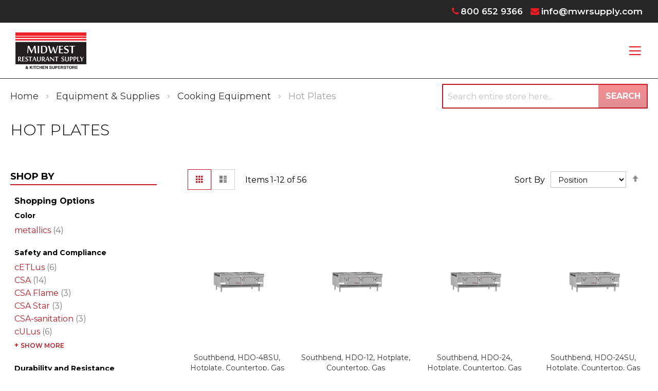

--- FILE ---
content_type: text/html; charset=UTF-8
request_url: https://catalog.mwrsupply.com/equipment-supplies/cooking-equipment/hot-plates.html
body_size: 171025
content:
<!doctype html>
<html lang="en">
    <head >
        <script>
    var LOCALE = 'en\u002DUS';
    var BASE_URL = 'https\u003A\u002F\u002Fcatalog.mwrsupply.com\u002F';
    var require = {
        'baseUrl': 'https\u003A\u002F\u002Fcatalog.mwrsupply.com\u002Fstatic\u002Fversion1761278475\u002Ffrontend\u002FMoxxi\u002Fmoxxi\u002Fen_US'
    };</script>        <meta charset="utf-8"/>
<meta name="title" content="Hot Plates | Midwest Restaurant Supply | Grand Island, Nebraska"/>
<meta name="description" content="Equip your kitchen&#039;s Hot Plates needs at amazing rates with Midwest Restaurant Supply in Grand Island, Nebraska"/>
<meta name="keywords" content="Beverage Equipment, Concession Equipment, Food Warmers, Countertop Equipment, Food Preparation Equipment, Janitorial Supplies, Buffet and Catering Service Equipment, Tabletop Equipment, Ware Washing, Kitchen Smallwares, Cookware, Cooking Equipment, Dining Ware, Furniture, Refrigeration, Food Storage and Transportation, Foodservice Textiles, Foodservice Disposables"/>
<meta name="robots" content="INDEX,FOLLOW"/>
<meta name="viewport" content="width=device-width, initial-scale=1"/>
<meta name="format-detection" content="telephone=no"/>
<title>Hot Plates | Midwest Restaurant Supply | Grand Island, Nebraska</title>
<link  rel="stylesheet" type="text/css"  media="all" href="https://catalog.mwrsupply.com/static/version1761278475/_cache/merged/e86c457c10f92e2485807cc617484833.min.css" />
<link  rel="stylesheet" type="text/css"  media="screen and (min-width: 768px)" href="https://catalog.mwrsupply.com/static/version1761278475/frontend/Moxxi/moxxi/en_US/css/styles-l.min.css" />
<link  rel="stylesheet" type="text/css"  media="print" href="https://catalog.mwrsupply.com/static/version1761278475/frontend/Moxxi/moxxi/en_US/css/print.min.css" />
<link  rel="stylesheet" type="text/css"  media="all" href="https://maxcdn.bootstrapcdn.com/font-awesome/4.6.3/css/font-awesome.min.css" />
<link  rel="stylesheet" type="text/css"  media="all" href="https://fonts.googleapis.com/css?family=Montserrat:100,100italic,200,200italic,300,300italic,regular,italic,500,500italic,600,600italic,700,700italic,800,800italic,900,900italic&subset=latin,latin-ext&display=swaphttps://fonts.googleapis.com/css?family=Montserrat:100,100italic,200,200italic,300,300italic,regular,italic,500,500italic,600,600italic,700,700italic,800,800italic,900,900italic&subset=latin,latin-ext&display=swap" />
<script  type="text/javascript"  src="https://catalog.mwrsupply.com/static/version1761278475/_cache/merged/02b3be1893da847dfbfa8a026fc30236.min.js"></script>
<link  rel="canonical" href="https://catalog.mwrsupply.com/equipment-supplies/cooking-equipment/hot-plates.html" />
<link  rel="icon" type="image/x-icon" href="https://catalog.mwrsupply.com/media/favicon/websites/1/MWRS_Favicon-20230602-172244.png" />
<link  rel="shortcut icon" type="image/x-icon" href="https://catalog.mwrsupply.com/media/favicon/websites/1/MWRS_Favicon-20230602-172244.png" />
<meta name="p:domain_verify" content="GIHGB9sIyRjf0hyYlt0RF5HaoynPCBkA"/>
<meta name="google-site-verification" content="3IRtZh9ex0KeLsqfDFDp0k4BjVxRzYoqBorAnIs2QK8" />

<meta name="twitter:title" property="og:title" content="The Best Restaurant Equipment">
<meta name="twitter:card" content="summary_large_image">
<meta name="twitter:url" content="https://dealertemplate.moxxi4.com/">
<meta name="twitter:image" content="https://dealertemplate.moxxi4.com/pub/media/wysiwyg/the_best_restaurant_og_image.jpg">
<meta property="og:title" content="The Best Restaurant Equipment" />
<meta property="og:type" content="website" />
<meta property="og:url" content="https://dealertemplate.moxxi4.com/" />
<meta name="twitter:description" property="og:description" content="The Best Restaurant Equipment" />
<meta property="og:image" content="https://dealertemplate.moxxi4.com/pub/media/wysiwyg/the_best_restaurant_og_image.jpg" />
<meta property="og:image:secure_url" content="https://dealertemplate.moxxi4.com/pub/media/wysiwyg/the_best_restaurant_og_image.jpg" />
<meta property="og:image:type" content="image/jpeg" />
<meta property="og:image:width" content="600" />
<meta property="og:image:height" content="315" />
<meta property="og:image:alt" content="The Best Restaurant Equipment" />
<meta property="og:locale" content="en_US" />        <!-- Google Tag Manager -->
<script>
    function moxxiLoadGtm() {
        (function (w, d, s, l, i) {
            w[l] = w[l] || [];
            w[l].push({
                'gtm.start':
                    new Date().getTime(), event: 'gtm.js'
            });
            var f = d.getElementsByTagName(s)[0],
                j = d.createElement(s), dl = l != 'dataLayer' ? '&l=' + l : '';
            j.async = true;
            j.src =
                'https://www.googletagmanager.com/gtm.js?id=' + i + dl;
            f.parentNode.insertBefore(j, f);
        })(window, document, 'script', 'dataLayer', 'GTM-TK9BKZGK');
    }

    moxxiLoadGtm();
</script>
<!-- End Google Tag Manager -->    <script type="text/x-magento-init">
        {
            "*": {
                "Magento_PageCache/js/form-key-provider": {
                    "isPaginationCacheEnabled":
                        0                }
            }
        }
    </script>
    </head>
    <body data-container="body"
          data-mage-init='{"loaderAjax": {}, "loader": { "icon": "https://catalog.mwrsupply.com/static/version1761278475/frontend/Moxxi/moxxi/en_US/images/loader-2.gif"}}'
        id="html-body" class="page-with-filter page-products categorypath-equipment-supplies-cooking-equipment-hot-plates category-hot-plates catalog-category-view page-layout-2columns-left">
        <!-- Google Tag Manager (noscript) -->
<noscript>
    <iframe src="https://www.googletagmanager.com/ns.html?id=GTM-TK9BKZGK"
            height="0" width="0" style="display:none;visibility:hidden"></iframe>
</noscript>
<!-- End Google Tag Manager (noscript) -->

<script type="text/x-magento-init">
    {
        "*": {
            "Magento_PageBuilder/js/widget-initializer": {
                "config": {"[data-content-type=\"slider\"][data-appearance=\"default\"]":{"Magento_PageBuilder\/js\/content-type\/slider\/appearance\/default\/widget":false},"[data-content-type=\"map\"]":{"Magento_PageBuilder\/js\/content-type\/map\/appearance\/default\/widget":false},"[data-content-type=\"row\"]":{"Magento_PageBuilder\/js\/content-type\/row\/appearance\/default\/widget":false},"[data-content-type=\"tabs\"]":{"Magento_PageBuilder\/js\/content-type\/tabs\/appearance\/default\/widget":false},"[data-content-type=\"slide\"]":{"Magento_PageBuilder\/js\/content-type\/slide\/appearance\/default\/widget":{"buttonSelector":".pagebuilder-slide-button","showOverlay":"hover","dataRole":"slide"}},"[data-content-type=\"banner\"]":{"Magento_PageBuilder\/js\/content-type\/banner\/appearance\/default\/widget":{"buttonSelector":".pagebuilder-banner-button","showOverlay":"hover","dataRole":"banner"}},"[data-content-type=\"buttons\"]":{"Magento_PageBuilder\/js\/content-type\/buttons\/appearance\/inline\/widget":false},"[data-content-type=\"products\"][data-appearance=\"carousel\"]":{"Magento_PageBuilder\/js\/content-type\/products\/appearance\/carousel\/widget":false}},
                "breakpoints": {"desktop":{"label":"Desktop","stage":true,"default":true,"class":"desktop-switcher","icon":"Magento_PageBuilder::css\/images\/switcher\/switcher-desktop.svg","conditions":{"min-width":"1024px"},"options":{"products":{"default":{"slidesToShow":"5"}}}},"tablet":{"conditions":{"max-width":"1024px","min-width":"768px"},"options":{"products":{"default":{"slidesToShow":"4"},"continuous":{"slidesToShow":"3"}}}},"mobile":{"label":"Mobile","stage":true,"class":"mobile-switcher","icon":"Magento_PageBuilder::css\/images\/switcher\/switcher-mobile.svg","media":"only screen and (max-width: 768px)","conditions":{"max-width":"768px","min-width":"640px"},"options":{"products":{"default":{"slidesToShow":"3"}}}},"mobile-small":{"conditions":{"max-width":"640px"},"options":{"products":{"default":{"slidesToShow":"2"},"continuous":{"slidesToShow":"1"}}}}}            }
        }
    }
</script>

<div class="cookie-status-message" id="cookie-status">
    The store will not work correctly when cookies are disabled.</div>
<script type="text&#x2F;javascript">document.querySelector("#cookie-status").style.display = "none";</script>
<script type="text/x-magento-init">
    {
        "*": {
            "cookieStatus": {}
        }
    }
</script>

<script type="text/x-magento-init">
    {
        "*": {
            "mage/cookies": {
                "expires": null,
                "path": "\u002F",
                "domain": ".catalog.mwrsupply.com",
                "secure": true,
                "lifetime": "86400"
            }
        }
    }
</script>
    <noscript>
        <div class="message global noscript">
            <div class="content">
                <p>
                    <strong>JavaScript seems to be disabled in your browser.</strong>
                    <span>
                        For the best experience on our site, be sure to turn on Javascript in your browser.                    </span>
                </p>
            </div>
        </div>
    </noscript>

<script>
    window.cookiesConfig = window.cookiesConfig || {};
    window.cookiesConfig.secure = true;
</script><script>    require.config({
        map: {
            '*': {
                wysiwygAdapter: 'mage/adminhtml/wysiwyg/tiny_mce/tinymce5Adapter'
            }
        }
    });</script><script>
    require.config({
        paths: {
            googleMaps: 'https\u003A\u002F\u002Fmaps.googleapis.com\u002Fmaps\u002Fapi\u002Fjs\u003Fv\u003D3\u0026key\u003D'
        },
        config: {
            'Magento_PageBuilder/js/utils/map': {
                style: ''
            },
            'Magento_PageBuilder/js/content-type/map/preview': {
                apiKey: '',
                apiKeyErrorMessage: 'You\u0020must\u0020provide\u0020a\u0020valid\u0020\u003Ca\u0020href\u003D\u0027https\u003A\u002F\u002Fcatalog.mwrsupply.com\u002Fadminhtml\u002Fsystem_config\u002Fedit\u002Fsection\u002Fcms\u002F\u0023cms_pagebuilder\u0027\u0020target\u003D\u0027_blank\u0027\u003EGoogle\u0020Maps\u0020API\u0020key\u003C\u002Fa\u003E\u0020to\u0020use\u0020a\u0020map.'
            },
            'Magento_PageBuilder/js/form/element/map': {
                apiKey: '',
                apiKeyErrorMessage: 'You\u0020must\u0020provide\u0020a\u0020valid\u0020\u003Ca\u0020href\u003D\u0027https\u003A\u002F\u002Fcatalog.mwrsupply.com\u002Fadminhtml\u002Fsystem_config\u002Fedit\u002Fsection\u002Fcms\u002F\u0023cms_pagebuilder\u0027\u0020target\u003D\u0027_blank\u0027\u003EGoogle\u0020Maps\u0020API\u0020key\u003C\u002Fa\u003E\u0020to\u0020use\u0020a\u0020map.'
            },
        }
    });
</script>

<script>
    require.config({
        shim: {
            'Magento_PageBuilder/js/utils/map': {
                deps: ['googleMaps']
            }
        }
    });
</script>
<div class="page-wrapper"><header class="page-header"><div class="panel wrapper"><div class="panel header"><a class="action skip contentarea"
   href="#contentarea">
    <span>
        Skip to Content    </span>
</a>
<div class="store-phone">
	<a href="tel:800 652 9366"><i class="fa fa-phone" aria-hidden="true"></i><span>800 652 9366</span></a>
</div><div class="store-email">
	<a href="mailto:info@mwrsupply.com"><i class="fa fa-envelope" aria-hidden="true"></i><span>info@mwrsupply.com</span></a>
</div></div></div><div class="header content"><span data-action="toggle-nav" class="action nav-toggle"><span>Toggle Nav</span></span>
<a
    class="logo"
    href="https://mwrsupply.com/"
    title="Midwest&#x20;Restaurant&#x20;Supply"
    aria-label="store logo">
    <img src="https://catalog.mwrsupply.com/media/logo/stores/1/logo_1.png"
         title="Midwest&#x20;Restaurant&#x20;Supply"
         alt="Midwest&#x20;Restaurant&#x20;Supply"
            width="400"            height="207"    />
</a>
    <div class="sections nav-sections">
                <div class="section-items nav-sections-items"
             data-mage-init='{"tabs":{"openedState":"active"}}'>
                                            <div class="section-item-title nav-sections-item-title"
                     data-role="collapsible">
                    <a class="nav-sections-item-switch"
                       data-toggle="switch" href="#store.menu">
                        Menu                    </a>
                </div>
                <div class="section-item-content nav-sections-item-content"
                     id="store.menu"
                     data-role="content">
                    
<nav class="navigation" data-action="navigation">
    <ul data-mage-init='{"menu":{"responsive":true, "expanded":true, "position":{"my":"left top","at":"left bottom"}}}'>
        <li class="level0 level-top"><a href="https://mwrsupply.com/">Home</a></li>
        <li  class="level0 nav-1 category-item first has-active level-top parent"><a href="https://catalog.mwrsupply.com/equipment-supplies.html"  class="level-top" ><span>Equipment &amp; Supplies</span></a><ul class="level0 submenu"><li  class="level1 nav-1-1 category-item first parent"><a href="https://catalog.mwrsupply.com/equipment-supplies/beverage-amp-bar.html" ><span>Beverage &amp; Bar</span></a><ul class="level1 submenu"><li  class="level2 nav-1-1-1 category-item first"><a href="https://catalog.mwrsupply.com/equipment-supplies/beverage-amp-bar/bar-supplies-accessories.html" ><span>Bar Supplies &amp; Accessories</span></a></li><li  class="level2 nav-1-1-2 category-item"><a href="https://catalog.mwrsupply.com/equipment-supplies/beverage-amp-bar/bartender-tools.html" ><span>Bartender Tools</span></a></li><li  class="level2 nav-1-1-3 category-item"><a href="https://catalog.mwrsupply.com/equipment-supplies/beverage-amp-bar/beverage-dispensers.html" ><span>Beverage Dispensers</span></a></li><li  class="level2 nav-1-1-4 category-item"><a href="https://catalog.mwrsupply.com/equipment-supplies/beverage-amp-bar/blenders-mixers.html" ><span>Blenders &amp; Mixers</span></a></li><li  class="level2 nav-1-1-5 category-item"><a href="https://catalog.mwrsupply.com/equipment-supplies/beverage-amp-bar/coffee-makers-brewers-amp-service-supplies.html" ><span>Coffee Makers, Brewers &amp; Service Supplies</span></a></li><li  class="level2 nav-1-1-6 category-item"><a href="https://catalog.mwrsupply.com/equipment-supplies/beverage-amp-bar/driptrays.html" ><span>Driptrays</span></a></li><li  class="level2 nav-1-1-7 category-item"><a href="https://catalog.mwrsupply.com/equipment-supplies/beverage-amp-bar/juicers.html" ><span>Juicers</span></a></li><li  class="level2 nav-1-1-8 category-item"><a href="https://catalog.mwrsupply.com/equipment-supplies/beverage-amp-bar/speedrails.html" ><span>Speedrails</span></a></li><li  class="level2 nav-1-1-9 category-item last"><a href="https://catalog.mwrsupply.com/equipment-supplies/beverage-amp-bar/under-bar-equipment.html" ><span>Under Bar Equipment</span></a></li></ul></li><li  class="level1 nav-1-2 category-item parent"><a href="https://catalog.mwrsupply.com/equipment-supplies/chef-apparel.html" ><span>Chef Apparel</span></a><ul class="level1 submenu"><li  class="level2 nav-1-2-1 category-item first"><a href="https://catalog.mwrsupply.com/equipment-supplies/chef-apparel/aprons.html" ><span>Aprons</span></a></li><li  class="level2 nav-1-2-2 category-item"><a href="https://catalog.mwrsupply.com/equipment-supplies/chef-apparel/chef-coats.html" ><span>Chef Coats</span></a></li><li  class="level2 nav-1-2-3 category-item"><a href="https://catalog.mwrsupply.com/equipment-supplies/chef-apparel/chef-pants.html" ><span>Chef Pants</span></a></li><li  class="level2 nav-1-2-4 category-item"><a href="https://catalog.mwrsupply.com/equipment-supplies/chef-apparel/hats-toques.html" ><span>Hats &amp; Toques</span></a></li><li  class="level2 nav-1-2-5 category-item last"><a href="https://catalog.mwrsupply.com/equipment-supplies/chef-apparel/oven-mitts.html" ><span>Oven Mitts</span></a></li></ul></li><li  class="level1 nav-1-3 category-item parent"><a href="https://catalog.mwrsupply.com/equipment-supplies/cleaning-amp-facility.html" ><span>Cleaning &amp; Facility</span></a><ul class="level1 submenu"><li  class="level2 nav-1-3-1 category-item first"><a href="https://catalog.mwrsupply.com/equipment-supplies/cleaning-amp-facility/air-curtains.html" ><span>Air Curtains</span></a></li><li  class="level2 nav-1-3-2 category-item"><a href="https://catalog.mwrsupply.com/equipment-supplies/cleaning-amp-facility/brushes.html" ><span>Brushes</span></a></li><li  class="level2 nav-1-3-3 category-item"><a href="https://catalog.mwrsupply.com/equipment-supplies/cleaning-amp-facility/casters.html" ><span>Casters</span></a></li><li  class="level2 nav-1-3-4 category-item"><a href="https://catalog.mwrsupply.com/equipment-supplies/cleaning-amp-facility/cleaning-chemicals.html" ><span>Cleaning Chemicals</span></a></li><li  class="level2 nav-1-3-5 category-item"><a href="https://catalog.mwrsupply.com/equipment-supplies/cleaning-amp-facility/commercial-floor-mats.html" ><span>Commercial Floor Mats</span></a></li><li  class="level2 nav-1-3-6 category-item"><a href="https://catalog.mwrsupply.com/equipment-supplies/cleaning-amp-facility/dispensers-handcare.html" ><span>Dispensers &amp; Handcare</span></a></li><li  class="level2 nav-1-3-7 category-item"><a href="https://catalog.mwrsupply.com/equipment-supplies/cleaning-amp-facility/floor-cleaning-supplies.html" ><span>Floor Cleaning Supplies</span></a></li><li  class="level2 nav-1-3-8 category-item"><a href="https://catalog.mwrsupply.com/equipment-supplies/cleaning-amp-facility/lighting.html" ><span>Lighting</span></a></li><li  class="level2 nav-1-3-9 category-item"><a href="https://catalog.mwrsupply.com/equipment-supplies/cleaning-amp-facility/signage.html" ><span>Signage</span></a></li><li  class="level2 nav-1-3-10 category-item last"><a href="https://catalog.mwrsupply.com/equipment-supplies/cleaning-amp-facility/trash-cans-recycling-bins.html" ><span>Trash Cans &amp; Recycling Bins</span></a></li></ul></li><li  class="level1 nav-1-4 category-item parent"><a href="https://catalog.mwrsupply.com/equipment-supplies/concessions-food-service.html" ><span>Concessions &amp; Food Service</span></a><ul class="level1 submenu"><li  class="level2 nav-1-4-1 category-item first"><a href="https://catalog.mwrsupply.com/equipment-supplies/concessions-food-service/chafing-dishes.html" ><span>Chafing Dishes</span></a></li><li  class="level2 nav-1-4-2 category-item"><a href="https://catalog.mwrsupply.com/equipment-supplies/concessions-food-service/condiment-dispensers.html" ><span>Condiment Dispensers</span></a></li><li  class="level2 nav-1-4-3 category-item"><a href="https://catalog.mwrsupply.com/equipment-supplies/concessions-food-service/cotton-candy-machines.html" ><span>Cotton Candy Machines</span></a></li><li  class="level2 nav-1-4-4 category-item"><a href="https://catalog.mwrsupply.com/equipment-supplies/concessions-food-service/cup-dish-dispensers.html" ><span>Cup &amp; Dish Dispensers</span></a></li><li  class="level2 nav-1-4-5 category-item"><a href="https://catalog.mwrsupply.com/equipment-supplies/concessions-food-service/food-warmers-merchandisers.html" ><span>Food Warmers &amp; Merchandisers</span></a></li><li  class="level2 nav-1-4-6 category-item"><a href="https://catalog.mwrsupply.com/equipment-supplies/concessions-food-service/hot-dog-equipment.html" ><span>Hot Dog Equipment</span></a></li><li  class="level2 nav-1-4-7 category-item"><a href="https://catalog.mwrsupply.com/equipment-supplies/concessions-food-service/paper-product-dispensers.html" ><span>Paper Product Dispensers</span></a></li><li  class="level2 nav-1-4-8 category-item"><a href="https://catalog.mwrsupply.com/equipment-supplies/concessions-food-service/popcorn-equipment.html" ><span>Popcorn Equipment</span></a></li><li  class="level2 nav-1-4-9 category-item"><a href="https://catalog.mwrsupply.com/equipment-supplies/concessions-food-service/portable-bars-stoves.html" ><span>Portable Bars &amp; Stoves</span></a></li><li  class="level2 nav-1-4-10 category-item"><a href="https://catalog.mwrsupply.com/equipment-supplies/concessions-food-service/salad-bowls.html" ><span>Salad Bowls</span></a></li><li  class="level2 nav-1-4-11 category-item"><a href="https://catalog.mwrsupply.com/equipment-supplies/concessions-food-service/serving-utensils.html" ><span>Serving Utensils</span></a></li><li  class="level2 nav-1-4-12 category-item"><a href="https://catalog.mwrsupply.com/equipment-supplies/concessions-food-service/servingware.html" ><span>Servingware</span></a></li><li  class="level2 nav-1-4-13 category-item"><a href="https://catalog.mwrsupply.com/equipment-supplies/concessions-food-service/soft-serve-amp-snow-cone-machines.html" ><span>Soft Serve &amp; Snow Cone Machines</span></a></li><li  class="level2 nav-1-4-14 category-item"><a href="https://catalog.mwrsupply.com/equipment-supplies/concessions-food-service/sneeze-guards.html" ><span>Sneeze Guards</span></a></li><li  class="level2 nav-1-4-15 category-item last"><a href="https://catalog.mwrsupply.com/equipment-supplies/concessions-food-service/vending-carts-vending-kiosk-accessories.html" ><span>Vending Carts, Vending Kiosk &amp; Accessories</span></a></li></ul></li><li  class="level1 nav-1-5 category-item has-active parent"><a href="https://catalog.mwrsupply.com/equipment-supplies/cooking-equipment.html" ><span>Cooking Equipment</span></a><ul class="level1 submenu"><li  class="level2 nav-1-5-1 category-item first"><a href="https://catalog.mwrsupply.com/equipment-supplies/cooking-equipment/broilers.html" ><span>Broilers</span></a></li><li  class="level2 nav-1-5-2 category-item"><a href="https://catalog.mwrsupply.com/equipment-supplies/cooking-equipment/combi-ovens.html" ><span>Combi Ovens</span></a></li><li  class="level2 nav-1-5-3 category-item"><a href="https://catalog.mwrsupply.com/equipment-supplies/cooking-equipment/convection-ovens.html" ><span>Convection Ovens</span></a></li><li  class="level2 nav-1-5-4 category-item"><a href="https://catalog.mwrsupply.com/equipment-supplies/cooking-equipment/cooking-equipment-accessories.html" ><span>Cooking Equipment Accessories</span></a></li><li  class="level2 nav-1-5-5 category-item"><a href="https://catalog.mwrsupply.com/equipment-supplies/cooking-equipment/commercial-worktables.html" ><span>Commercial Worktables</span></a></li><li  class="level2 nav-1-5-6 category-item"><a href="https://catalog.mwrsupply.com/equipment-supplies/cooking-equipment/deck-ovens.html" ><span>Deck Ovens</span></a></li><li  class="level2 nav-1-5-7 category-item"><a href="https://catalog.mwrsupply.com/equipment-supplies/cooking-equipment/equipment-stands.html" ><span>Equipment Stands</span></a></li><li  class="level2 nav-1-5-8 category-item"><a href="https://catalog.mwrsupply.com/equipment-supplies/cooking-equipment/food-holding-equipment.html" ><span>Food Holding Equipment</span></a></li><li  class="level2 nav-1-5-9 category-item"><a href="https://catalog.mwrsupply.com/equipment-supplies/cooking-equipment/fryer-accessories.html" ><span>Fryer Accessories</span></a></li><li  class="level2 nav-1-5-10 category-item"><a href="https://catalog.mwrsupply.com/equipment-supplies/cooking-equipment/fryers.html" ><span>Fryers</span></a></li><li  class="level2 nav-1-5-11 category-item"><a href="https://catalog.mwrsupply.com/equipment-supplies/cooking-equipment/grills-griddles.html" ><span>Grills &amp; Griddles</span></a></li><li  class="level2 nav-1-5-12 category-item"><a href="https://catalog.mwrsupply.com/equipment-supplies/cooking-equipment/hoods.html" ><span>Hoods</span></a></li><li  class="level2 nav-1-5-13 category-item active"><a href="https://catalog.mwrsupply.com/equipment-supplies/cooking-equipment/hot-plates.html" ><span>Hot Plates</span></a></li><li  class="level2 nav-1-5-14 category-item"><a href="https://catalog.mwrsupply.com/equipment-supplies/cooking-equipment/microwave-ovens.html" ><span>Microwave Ovens</span></a></li><li  class="level2 nav-1-5-15 category-item"><a href="https://catalog.mwrsupply.com/equipment-supplies/cooking-equipment/pizza-ovens-amp-equipment.html" ><span>Pizza Ovens &amp; Equipment</span></a></li><li  class="level2 nav-1-5-16 category-item"><a href="https://catalog.mwrsupply.com/equipment-supplies/cooking-equipment/ranges.html" ><span>Ranges</span></a></li><li  class="level2 nav-1-5-17 category-item"><a href="https://catalog.mwrsupply.com/equipment-supplies/cooking-equipment/rotisserie-ovens.html" ><span>Rotisserie Ovens</span></a></li><li  class="level2 nav-1-5-18 category-item"><a href="https://catalog.mwrsupply.com/equipment-supplies/cooking-equipment/sous-vide-cooking.html" ><span>Sous-Vide Cooking</span></a></li><li  class="level2 nav-1-5-19 category-item"><a href="https://catalog.mwrsupply.com/equipment-supplies/cooking-equipment/steam-cooking-equipment.html" ><span>Steam Cooking Equipment</span></a></li><li  class="level2 nav-1-5-20 category-item last"><a href="https://catalog.mwrsupply.com/equipment-supplies/cooking-equipment/toasters.html" ><span>Toasters</span></a></li></ul></li><li  class="level1 nav-1-6 category-item parent"><a href="https://catalog.mwrsupply.com/equipment-supplies/dish-washing-equipment.html" ><span>Dish Washing Equipment</span></a><ul class="level1 submenu"><li  class="level2 nav-1-6-1 category-item first"><a href="https://catalog.mwrsupply.com/equipment-supplies/dish-washing-equipment/bus-boxes.html" ><span>Bus Boxes</span></a></li><li  class="level2 nav-1-6-2 category-item"><a href="https://catalog.mwrsupply.com/equipment-supplies/dish-washing-equipment/dish-racks.html" ><span>Dish Racks</span></a></li><li  class="level2 nav-1-6-3 category-item"><a href="https://catalog.mwrsupply.com/equipment-supplies/dish-washing-equipment/dishtables.html" ><span>Dishtables</span></a></li><li  class="level2 nav-1-6-4 category-item"><a href="https://catalog.mwrsupply.com/equipment-supplies/dish-washing-equipment/dish-washing-accessories.html" ><span>Dish Washing Accessories</span></a></li><li  class="level2 nav-1-6-5 category-item"><a href="https://catalog.mwrsupply.com/equipment-supplies/dish-washing-equipment/dishwashers.html" ><span>Dishwashers</span></a></li><li  class="level2 nav-1-6-6 category-item"><a href="https://catalog.mwrsupply.com/equipment-supplies/dish-washing-equipment/glass-washers.html" ><span>Glass Washers</span></a></li><li  class="level2 nav-1-6-7 category-item"><a href="https://catalog.mwrsupply.com/equipment-supplies/dish-washing-equipment/water-heaters.html" ><span>Water Heaters</span></a></li><li  class="level2 nav-1-6-8 category-item last"><a href="https://catalog.mwrsupply.com/equipment-supplies/dish-washing-equipment/waste-disposal.html" ><span>Waste Disposal</span></a></li></ul></li><li  class="level1 nav-1-7 category-item parent"><a href="https://catalog.mwrsupply.com/equipment-supplies/disposables.html" ><span>Disposables</span></a><ul class="level1 submenu"><li  class="level2 nav-1-7-1 category-item first"><a href="https://catalog.mwrsupply.com/equipment-supplies/disposables/eco-friendly-disposables.html" ><span>Eco-Friendly Disposables</span></a></li><li  class="level2 nav-1-7-2 category-item"><a href="https://catalog.mwrsupply.com/equipment-supplies/disposables/paper-disposables.html" ><span>Paper Disposables</span></a></li><li  class="level2 nav-1-7-3 category-item last"><a href="https://catalog.mwrsupply.com/equipment-supplies/disposables/restaurant-essentials.html" ><span>Restaurant Essentials</span></a></li></ul></li><li  class="level1 nav-1-8 category-item parent"><a href="https://catalog.mwrsupply.com/equipment-supplies/food-display-merchandising.html" ><span>Food Display &amp; Merchandising</span></a><ul class="level1 submenu"><li  class="level2 nav-1-8-1 category-item first"><a href="https://catalog.mwrsupply.com/equipment-supplies/food-display-merchandising/display-case.html" ><span>Display Case</span></a></li><li  class="level2 nav-1-8-2 category-item"><a href="https://catalog.mwrsupply.com/equipment-supplies/food-display-merchandising/display-lighting.html" ><span>Display Lighting</span></a></li><li  class="level2 nav-1-8-3 category-item"><a href="https://catalog.mwrsupply.com/equipment-supplies/food-display-merchandising/display-stands-risers.html" ><span>Display Stands &amp; Risers</span></a></li><li  class="level2 nav-1-8-4 category-item last"><a href="https://catalog.mwrsupply.com/equipment-supplies/food-display-merchandising/merchandisers.html" ><span>Merchandisers</span></a></li></ul></li><li  class="level1 nav-1-9 category-item parent"><a href="https://catalog.mwrsupply.com/equipment-supplies/food-preparation.html" ><span>Food Preparation</span></a><ul class="level1 submenu"><li  class="level2 nav-1-9-1 category-item first"><a href="https://catalog.mwrsupply.com/equipment-supplies/food-preparation/food-blenders.html" ><span>Food Blenders</span></a></li><li  class="level2 nav-1-9-2 category-item"><a href="https://catalog.mwrsupply.com/equipment-supplies/food-preparation/food-processors.html" ><span>Food Processors</span></a></li><li  class="level2 nav-1-9-3 category-item"><a href="https://catalog.mwrsupply.com/equipment-supplies/food-preparation/graters.html" ><span>Graters</span></a></li><li  class="level2 nav-1-9-4 category-item"><a href="https://catalog.mwrsupply.com/equipment-supplies/food-preparation/mixers.html" ><span>Mixers</span></a></li><li  class="level2 nav-1-9-5 category-item"><a href="https://catalog.mwrsupply.com/equipment-supplies/food-preparation/peelers.html" ><span>Peelers</span></a></li><li  class="level2 nav-1-9-6 category-item"><a href="https://catalog.mwrsupply.com/equipment-supplies/food-preparation/presses.html" ><span>Presses</span></a></li><li  class="level2 nav-1-9-7 category-item last"><a href="https://catalog.mwrsupply.com/equipment-supplies/food-preparation/slicers.html" ><span>Slicers</span></a></li></ul></li><li  class="level1 nav-1-10 category-item parent"><a href="https://catalog.mwrsupply.com/equipment-supplies/furniture.html" ><span>Furniture</span></a><ul class="level1 submenu"><li  class="level2 nav-1-10-1 category-item first"><a href="https://catalog.mwrsupply.com/equipment-supplies/furniture/booster-seats-high-chairs.html" ><span>Booster Seats &amp; High Chairs</span></a></li><li  class="level2 nav-1-10-2 category-item"><a href="https://catalog.mwrsupply.com/equipment-supplies/furniture/commercial-outdoor-furniture.html" ><span>Commercial Outdoor Furniture</span></a></li><li  class="level2 nav-1-10-3 category-item"><a href="https://catalog.mwrsupply.com/equipment-supplies/furniture/restaurant-tables-amp-bases.html" ><span>Restaurant Tables &amp; Bases</span></a></li><li  class="level2 nav-1-10-4 category-item last"><a href="https://catalog.mwrsupply.com/equipment-supplies/furniture/waitress-hostess-stations.html" ><span>Waitress &amp; Hostess Stations</span></a></li></ul></li><li  class="level1 nav-1-11 category-item parent"><a href="https://catalog.mwrsupply.com/equipment-supplies/ice-machines.html" ><span>Ice Machines</span></a><ul class="level1 submenu"><li  class="level2 nav-1-11-1 category-item first"><a href="https://catalog.mwrsupply.com/equipment-supplies/ice-machines/ice-bins.html" ><span>Ice Bins</span></a></li><li  class="level2 nav-1-11-2 category-item"><a href="https://catalog.mwrsupply.com/equipment-supplies/ice-machines/ice-distribution.html" ><span>Ice Distribution</span></a></li><li  class="level2 nav-1-11-3 category-item"><a href="https://catalog.mwrsupply.com/equipment-supplies/ice-machines/ice-making-accessories.html" ><span>Ice Making Accessories</span></a></li><li  class="level2 nav-1-11-4 category-item last"><a href="https://catalog.mwrsupply.com/equipment-supplies/ice-machines/ice-makers.html" ><span>Ice Makers</span></a></li></ul></li><li  class="level1 nav-1-12 category-item parent"><a href="https://catalog.mwrsupply.com/equipment-supplies/plumbing.html" ><span>Plumbing</span></a><ul class="level1 submenu"><li  class="level2 nav-1-12-1 category-item first"><a href="https://catalog.mwrsupply.com/equipment-supplies/plumbing/commercial-faucets.html" ><span>Commercial Faucets</span></a></li><li  class="level2 nav-1-12-2 category-item"><a href="https://catalog.mwrsupply.com/equipment-supplies/plumbing/commercial-toilets-amp-urinals.html" ><span>Commercial Toilets &amp; Urinals</span></a></li><li  class="level2 nav-1-12-3 category-item"><a href="https://catalog.mwrsupply.com/equipment-supplies/plumbing/filter-systems.html" ><span>Filter Systems</span></a></li><li  class="level2 nav-1-12-4 category-item"><a href="https://catalog.mwrsupply.com/equipment-supplies/plumbing/plumbing-accessories.html" ><span>Plumbing Accessories</span></a></li><li  class="level2 nav-1-12-5 category-item"><a href="https://catalog.mwrsupply.com/equipment-supplies/plumbing/sinks.html" ><span>Sinks</span></a></li><li  class="level2 nav-1-12-6 category-item last"><a href="https://catalog.mwrsupply.com/equipment-supplies/plumbing/troughs-drains.html" ><span>Troughs &amp; Drains</span></a></li></ul></li><li  class="level1 nav-1-13 category-item parent"><a href="https://catalog.mwrsupply.com/equipment-supplies/refrigeration.html" ><span>Refrigeration</span></a><ul class="level1 submenu"><li  class="level2 nav-1-13-1 category-item first"><a href="https://catalog.mwrsupply.com/equipment-supplies/refrigeration/beverage-amp-bar-coolers.html" ><span>Beverage &amp; Bar Coolers</span></a></li><li  class="level2 nav-1-13-2 category-item"><a href="https://catalog.mwrsupply.com/equipment-supplies/refrigeration/ice-cream-cabinets.html" ><span>Ice Cream Cabinets</span></a></li><li  class="level2 nav-1-13-3 category-item"><a href="https://catalog.mwrsupply.com/equipment-supplies/refrigeration/reach-in-units.html" ><span>Reach In Units</span></a></li><li  class="level2 nav-1-13-4 category-item"><a href="https://catalog.mwrsupply.com/equipment-supplies/refrigeration/refrigerated-prep-tables.html" ><span>Refrigerated Prep Tables</span></a></li><li  class="level2 nav-1-13-5 category-item"><a href="https://catalog.mwrsupply.com/equipment-supplies/refrigeration/undercounter-units.html" ><span>Undercounter Units</span></a></li><li  class="level2 nav-1-13-6 category-item last"><a href="https://catalog.mwrsupply.com/equipment-supplies/refrigeration/walk-in-units.html" ><span>Walk In Units</span></a></li></ul></li><li  class="level1 nav-1-14 category-item parent"><a href="https://catalog.mwrsupply.com/equipment-supplies/smallwares-kitchen-accessories.html" ><span>Smallwares &amp; Kitchen Accessories</span></a><ul class="level1 submenu"><li  class="level2 nav-1-14-1 category-item first"><a href="https://catalog.mwrsupply.com/equipment-supplies/smallwares-kitchen-accessories/baking-supplies.html" ><span>Baking Supplies</span></a></li><li  class="level2 nav-1-14-2 category-item"><a href="https://catalog.mwrsupply.com/equipment-supplies/smallwares-kitchen-accessories/cast-iron-cookware.html" ><span>Cast Iron Cookware</span></a></li><li  class="level2 nav-1-14-3 category-item"><a href="https://catalog.mwrsupply.com/equipment-supplies/smallwares-kitchen-accessories/check-rails.html" ><span>Check Rails</span></a></li><li  class="level2 nav-1-14-4 category-item"><a href="https://catalog.mwrsupply.com/equipment-supplies/smallwares-kitchen-accessories/colanders-sieves.html" ><span>Colanders &amp; Sieves</span></a></li><li  class="level2 nav-1-14-5 category-item"><a href="https://catalog.mwrsupply.com/equipment-supplies/smallwares-kitchen-accessories/cutting-boards.html" ><span>Cutting Boards</span></a></li><li  class="level2 nav-1-14-6 category-item"><a href="https://catalog.mwrsupply.com/equipment-supplies/smallwares-kitchen-accessories/dishers-ladles-scoops.html" ><span>Dishers, Ladles &amp; Scoops</span></a></li><li  class="level2 nav-1-14-7 category-item"><a href="https://catalog.mwrsupply.com/equipment-supplies/smallwares-kitchen-accessories/hotel-pans-baking-trays.html" ><span>Hotel Pans &amp; Baking Trays</span></a></li><li  class="level2 nav-1-14-8 category-item"><a href="https://catalog.mwrsupply.com/equipment-supplies/smallwares-kitchen-accessories/kitchen-cutlery.html" ><span>Kitchen Cutlery</span></a></li><li  class="level2 nav-1-14-9 category-item"><a href="https://catalog.mwrsupply.com/equipment-supplies/smallwares-kitchen-accessories/kitchen-spoons.html" ><span>Kitchen Spoons</span></a></li><li  class="level2 nav-1-14-10 category-item"><a href="https://catalog.mwrsupply.com/equipment-supplies/smallwares-kitchen-accessories/kitchen-tools-supplies.html" ><span>Kitchen Tools &amp; Supplies</span></a></li><li  class="level2 nav-1-14-11 category-item"><a href="https://catalog.mwrsupply.com/equipment-supplies/smallwares-kitchen-accessories/measuring-cups-spoons.html" ><span>Measuring Cups &amp; Spoons</span></a></li><li  class="level2 nav-1-14-12 category-item"><a href="https://catalog.mwrsupply.com/equipment-supplies/smallwares-kitchen-accessories/pots-pans.html" ><span>Pots &amp; Pans</span></a></li><li  class="level2 nav-1-14-13 category-item"><a href="https://catalog.mwrsupply.com/equipment-supplies/smallwares-kitchen-accessories/pizza-tools.html" ><span>Pizza Tools</span></a></li><li  class="level2 nav-1-14-14 category-item"><a href="https://catalog.mwrsupply.com/equipment-supplies/smallwares-kitchen-accessories/prep-bowls.html" ><span>Prep Bowls</span></a></li><li  class="level2 nav-1-14-15 category-item"><a href="https://catalog.mwrsupply.com/equipment-supplies/smallwares-kitchen-accessories/protective-gear.html" ><span>Protective Gear</span></a></li><li  class="level2 nav-1-14-16 category-item"><a href="https://catalog.mwrsupply.com/equipment-supplies/smallwares-kitchen-accessories/scales-thermometers.html" ><span>Scales &amp; Thermometers</span></a></li><li  class="level2 nav-1-14-17 category-item"><a href="https://catalog.mwrsupply.com/equipment-supplies/smallwares-kitchen-accessories/spreaders-spatulas.html" ><span>Spreaders &amp; Spatulas</span></a></li><li  class="level2 nav-1-14-18 category-item"><a href="https://catalog.mwrsupply.com/equipment-supplies/smallwares-kitchen-accessories/tongs.html" ><span>Tongs</span></a></li><li  class="level2 nav-1-14-19 category-item last"><a href="https://catalog.mwrsupply.com/equipment-supplies/smallwares-kitchen-accessories/whisks-whips.html" ><span>Whisks &amp; Whips</span></a></li></ul></li><li  class="level1 nav-1-15 category-item parent"><a href="https://catalog.mwrsupply.com/equipment-supplies/storage-transportation.html" ><span>Storage &amp; Transportation</span></a><ul class="level1 submenu"><li  class="level2 nav-1-15-1 category-item first"><a href="https://catalog.mwrsupply.com/equipment-supplies/storage-transportation/carts-dollies.html" ><span>Carts &amp; Dollies</span></a></li><li  class="level2 nav-1-15-2 category-item"><a href="https://catalog.mwrsupply.com/equipment-supplies/storage-transportation/food-carriers.html" ><span>Food Carriers</span></a></li><li  class="level2 nav-1-15-3 category-item"><a href="https://catalog.mwrsupply.com/equipment-supplies/storage-transportation/food-storage-supplies.html" ><span>Food Storage Supplies</span></a></li><li  class="level2 nav-1-15-4 category-item"><a href="https://catalog.mwrsupply.com/equipment-supplies/storage-transportation/shelving.html" ><span>Shelving</span></a></li><li  class="level2 nav-1-15-5 category-item last"><a href="https://catalog.mwrsupply.com/equipment-supplies/storage-transportation/storage-racks.html" ><span>Storage Racks</span></a></li></ul></li><li  class="level1 nav-1-16 category-item last parent"><a href="https://catalog.mwrsupply.com/equipment-supplies/tabletop.html" ><span>Tabletop</span></a><ul class="level1 submenu"><li  class="level2 nav-1-16-1 category-item first"><a href="https://catalog.mwrsupply.com/equipment-supplies/tabletop/cruets-amp-shakers.html" ><span>Cruets &amp; Shakers</span></a></li><li  class="level2 nav-1-16-2 category-item"><a href="https://catalog.mwrsupply.com/equipment-supplies/tabletop/dinnerware.html" ><span>Dinnerware</span></a></li><li  class="level2 nav-1-16-3 category-item"><a href="https://catalog.mwrsupply.com/equipment-supplies/tabletop/drinkware.html" ><span>Drinkware</span></a></li><li  class="level2 nav-1-16-4 category-item"><a href="https://catalog.mwrsupply.com/equipment-supplies/tabletop/flatware.html" ><span>Flatware</span></a></li><li  class="level2 nav-1-16-5 category-item"><a href="https://catalog.mwrsupply.com/equipment-supplies/tabletop/glassware.html" ><span>Glassware</span></a></li><li  class="level2 nav-1-16-6 category-item"><a href="https://catalog.mwrsupply.com/equipment-supplies/tabletop/holloware.html" ><span>Holloware</span></a></li><li  class="level2 nav-1-16-7 category-item"><a href="https://catalog.mwrsupply.com/equipment-supplies/tabletop/linens-cloth-tabletop-materials.html" ><span>Linens, Cloth &amp; Tabletop Materials</span></a></li><li  class="level2 nav-1-16-8 category-item"><a href="https://catalog.mwrsupply.com/equipment-supplies/tabletop/menu-holders-check-accessories.html" ><span>Menu Holders &amp; Check Accessories</span></a></li><li  class="level2 nav-1-16-9 category-item"><a href="https://catalog.mwrsupply.com/equipment-supplies/tabletop/mugs-amp-coffee-cups.html" ><span>Mugs &amp; Coffee Cups</span></a></li><li  class="level2 nav-1-16-10 category-item"><a href="https://catalog.mwrsupply.com/equipment-supplies/tabletop/salt-pepper-shakers-mills.html" ><span>Salt &amp; Pepper Shakers, Mills</span></a></li><li  class="level2 nav-1-16-11 category-item"><a href="https://catalog.mwrsupply.com/equipment-supplies/tabletop/tabletop-accessories.html" ><span>Tabletop Accessories</span></a></li><li  class="level2 nav-1-16-12 category-item"><a href="https://catalog.mwrsupply.com/equipment-supplies/tabletop/tabletop-beverage-service.html" ><span>Tabletop Beverage Service</span></a></li><li  class="level2 nav-1-16-13 category-item last"><a href="https://catalog.mwrsupply.com/equipment-supplies/tabletop/trays-platters.html" ><span>Trays &amp; Platters</span></a></li></ul></li></ul></li><li  class="level0 nav-2 category-item level-top"><a href="https://catalog.mwrsupply.com/vendors.html"  class="level-top" ><span>Vendors</span></a></li><li  class="level0 nav-3 category-item last level-top parent"><a href="https://catalog.mwrsupply.com/parts.html"  class="level-top" ><span>Parts</span></a><ul class="level0 submenu"><li  class="level1 nav-3-1 category-item first parent"><a href="https://catalog.mwrsupply.com/parts/facility-maintenance.html" ><span>Facility Maintenance</span></a><ul class="level1 submenu"><li  class="level2 nav-3-1-1 category-item first last"><a href="https://catalog.mwrsupply.com/parts/facility-maintenance/facility-safety.html" ><span>Facility Safety</span></a></li></ul></li><li  class="level1 nav-3-2 category-item parent"><a href="https://catalog.mwrsupply.com/parts/replacement-parts.html" ><span>Replacement Parts</span></a><ul class="level1 submenu"><li  class="level2 nav-3-2-1 category-item first"><a href="https://catalog.mwrsupply.com/parts/replacement-parts/equipment-hardware.html" ><span>Equipment Hardware</span></a></li><li  class="level2 nav-3-2-2 category-item last"><a href="https://catalog.mwrsupply.com/parts/replacement-parts/filtration-components.html" ><span>Filtration Components</span></a></li></ul></li><li  class="level1 nav-3-3 category-item last parent"><a href="https://catalog.mwrsupply.com/parts/tools-amp-test-equipment.html" ><span>Tools &amp; Test Equipment</span></a><ul class="level1 submenu"><li  class="level2 nav-3-3-1 category-item first last"><a href="https://catalog.mwrsupply.com/parts/tools-amp-test-equipment/meters-amp-test-equipment.html" ><span>Meters &amp; Test Equipment</span></a></li></ul></li></ul></li>        <li><a href="https://mwrsupply.com/superstore" id="idWTm4nEYz" >Superstore</a></li><li><a href="https://mwrsupply.com/services" id="idPWnJQ0W8" >Services</a></li><li><a href="https://mwrsupply.com/design" id="idWlb98SEI" >Design</a></li><li><a href="https://catalog.mwrsupply.com/apply-for-a-lease/" id="idzBVn4FV6" >Apply For A Lease</a></li><li><a href="https://mwrsupply.com/contact-us/" id="idQeoCr6CN" >Contact Us</a></li><li><a href="https://mwrsupply.com/careers" id="idSnLmjfC4" >Careers</a></li>    </ul>
</nav>
                </div>
                                    </div>
    </div>
</div></header><div class="breadcrumbs-wrapper"><div class="breadcrumbs">
    <ul class="items">
                    <li class="item home">
                            <a href="https://catalog.mwrsupply.com/"
                   title="Go to Home Page">
                    Home                </a>
                        </li>
                    <li class="item category6863">
                            <a href="https://catalog.mwrsupply.com/equipment-supplies.html"
                   title="">
                    Equipment &amp; Supplies                </a>
                        </li>
                    <li class="item category68009">
                            <a href="https://catalog.mwrsupply.com/equipment-supplies/cooking-equipment.html"
                   title="">
                    Cooking Equipment                </a>
                        </li>
                    <li class="item category68172">
                            <strong>Hot Plates</strong>
                        </li>
            </ul>
</div>
<div class="block block-search">
    <div class="block block-title"><strong>Search</strong></div>
    <div class="block block-content">
        <form class="form minisearch" id="search_mini_form"
              action="https://catalog.mwrsupply.com/catalogsearch/result/" method="get">
                        <div class="field search">
                <label class="label" for="search" data-role="minisearch-label">
                    <span>Search</span>
                </label>
                <div class="control">
                    <input id="search"
                           data-mage-init='{
                            "quickSearch": {
                                "formSelector": "#search_mini_form",
                                "url": "https://catalog.mwrsupply.com/search/ajax/suggest/",
                                "destinationSelector": "#search_autocomplete",
                                "minSearchLength": "3"
                            }
                        }'
                           type="text"
                           name="q"
                           value=""
                           placeholder="Search&#x20;entire&#x20;store&#x20;here..."
                           class="input-text"
                           maxlength="128"
                           role="combobox"
                           aria-haspopup="false"
                           aria-autocomplete="both"
                           autocomplete="off"
                           aria-expanded="false"/>
                    <div id="search_autocomplete" class="search-autocomplete"></div>
                                    </div>
            </div>
            <div class="actions">
                <button type="submit"
                        title="Search"
                        class="action search"
                        aria-label="Search"
                >
                    <span>Search</span>
                </button>
            </div>
        </form>
    </div>
</div>
</div><main id="maincontent" class="page-main"><a id="contentarea" tabindex="-1"></a>
<div class="page messages"><div data-placeholder="messages"></div>
<div data-bind="scope: 'messages'">
    <!-- ko if: cookieMessages && cookieMessages.length > 0 -->
    <div aria-atomic="true" role="alert" data-bind="foreach: { data: cookieMessages, as: 'message' }" class="messages">
        <div data-bind="attr: {
            class: 'message-' + message.type + ' ' + message.type + ' message',
            'data-ui-id': 'message-' + message.type
        }">
            <div data-bind="html: $parent.prepareMessageForHtml(message.text)"></div>
        </div>
    </div>
    <!-- /ko -->

    <!-- ko if: messages().messages && messages().messages.length > 0 -->
    <div aria-atomic="true" role="alert" class="messages" data-bind="foreach: {
        data: messages().messages, as: 'message'
    }">
        <div data-bind="attr: {
            class: 'message-' + message.type + ' ' + message.type + ' message',
            'data-ui-id': 'message-' + message.type
        }">
            <div data-bind="html: $parent.prepareMessageForHtml(message.text)"></div>
        </div>
    </div>
    <!-- /ko -->
</div>
<script type="text/x-magento-init">
    {
        "*": {
            "Magento_Ui/js/core/app": {
                "components": {
                        "messages": {
                            "component": "Magento_Theme/js/view/messages"
                        }
                    }
                }
            }
    }
</script>
</div><div class="category-view"><div class="category-image-wrapper"><div class="page-title-wrapper">
    <h1 class="page-title"
         id="page-title-heading"                     aria-labelledby="page-title-heading&#x20;toolbar-amount"
        >
        <span class="base" data-ui-id="page-title-wrapper" >Hot Plates</span>    </h1>
    </div>
</div></div><div class="columns"><div class="column main"><input name="form_key" type="hidden" value="YfmfBb3oETuyiDDD" /><div id="authenticationPopup" data-bind="scope:'authenticationPopup', style: {display: 'none'}">
        <script>window.authenticationPopup = {"autocomplete":"off","customerRegisterUrl":"https:\/\/catalog.mwrsupply.com\/customer\/account\/create\/","customerForgotPasswordUrl":"https:\/\/catalog.mwrsupply.com\/customer\/account\/forgotpassword\/","baseUrl":"https:\/\/catalog.mwrsupply.com\/","customerLoginUrl":"https:\/\/catalog.mwrsupply.com\/customer\/ajax\/login\/"}</script>    <!-- ko template: getTemplate() --><!-- /ko -->
        <script type="text/x-magento-init">
        {
            "#authenticationPopup": {
                "Magento_Ui/js/core/app": {"components":{"authenticationPopup":{"component":"Magento_Customer\/js\/view\/authentication-popup","children":{"messages":{"component":"Magento_Ui\/js\/view\/messages","displayArea":"messages"},"captcha":{"component":"Magento_Captcha\/js\/view\/checkout\/loginCaptcha","displayArea":"additional-login-form-fields","formId":"user_login","configSource":"checkout"}}}}}            },
            "*": {
                "Magento_Ui/js/block-loader": "https\u003A\u002F\u002Fcatalog.mwrsupply.com\u002Fstatic\u002Fversion1761278475\u002Ffrontend\u002FMoxxi\u002Fmoxxi\u002Fen_US\u002Fimages\u002Floader\u002D1.gif"
                            }
        }
    </script>
</div>
<script type="text/x-magento-init">
    {
        "*": {
            "Magento_Customer/js/section-config": {
                "sections": {"stores\/store\/switch":["*"],"stores\/store\/switchrequest":["*"],"directory\/currency\/switch":["*"],"*":["messages"],"customer\/account\/logout":["*","recently_viewed_product","recently_compared_product","persistent"],"customer\/account\/loginpost":["*"],"customer\/account\/createpost":["*"],"customer\/account\/editpost":["*"],"customer\/ajax\/login":["checkout-data","cart","captcha"],"catalog\/product_compare\/add":["compare-products"],"catalog\/product_compare\/remove":["compare-products"],"catalog\/product_compare\/clear":["compare-products"],"sales\/guest\/reorder":["cart"],"sales\/order\/reorder":["cart"],"checkout\/cart\/add":["cart","directory-data"],"checkout\/cart\/delete":["cart"],"checkout\/cart\/updatepost":["cart"],"checkout\/cart\/updateitemoptions":["cart"],"checkout\/cart\/couponpost":["cart"],"checkout\/cart\/estimatepost":["cart"],"checkout\/cart\/estimateupdatepost":["cart"],"checkout\/onepage\/saveorder":["cart","checkout-data","last-ordered-items"],"checkout\/sidebar\/removeitem":["cart"],"checkout\/sidebar\/updateitemqty":["cart"],"rest\/*\/v1\/carts\/*\/payment-information":["cart","last-ordered-items","captcha","instant-purchase"],"rest\/*\/v1\/guest-carts\/*\/payment-information":["cart","captcha"],"rest\/*\/v1\/guest-carts\/*\/selected-payment-method":["cart","checkout-data"],"rest\/*\/v1\/carts\/*\/selected-payment-method":["cart","checkout-data","instant-purchase"],"customer\/address\/*":["instant-purchase"],"customer\/account\/*":["instant-purchase"],"vault\/cards\/deleteaction":["instant-purchase"],"multishipping\/checkout\/overviewpost":["cart"],"paypal\/express\/placeorder":["cart","checkout-data"],"paypal\/payflowexpress\/placeorder":["cart","checkout-data"],"paypal\/express\/onauthorization":["cart","checkout-data"],"persistent\/index\/unsetcookie":["persistent"],"review\/product\/post":["review"],"wishlist\/index\/add":["wishlist"],"wishlist\/index\/remove":["wishlist"],"wishlist\/index\/updateitemoptions":["wishlist"],"wishlist\/index\/update":["wishlist"],"wishlist\/index\/cart":["wishlist","cart"],"wishlist\/index\/fromcart":["wishlist","cart"],"wishlist\/index\/allcart":["wishlist","cart"],"wishlist\/shared\/allcart":["wishlist","cart"],"wishlist\/shared\/cart":["cart"],"braintree\/paypal\/placeorder":["cart","checkout-data"],"braintree\/googlepay\/placeorder":["cart","checkout-data"]},
                "clientSideSections": ["checkout-data","cart-data"],
                "baseUrls": ["https:\/\/catalog.mwrsupply.com\/"],
                "sectionNames": ["messages","customer","compare-products","last-ordered-items","cart","directory-data","captcha","instant-purchase","loggedAsCustomer","persistent","review","wishlist","recently_viewed_product","recently_compared_product","product_data_storage","paypal-billing-agreement"]            }
        }
    }
</script>
<script type="text/x-magento-init">
    {
        "*": {
            "Magento_Customer/js/customer-data": {
                "sectionLoadUrl": "https\u003A\u002F\u002Fcatalog.mwrsupply.com\u002Fcustomer\u002Fsection\u002Fload\u002F",
                "expirableSectionLifetime": 60,
                "expirableSectionNames": ["cart","persistent"],
                "cookieLifeTime": "86400",
                "updateSessionUrl": "https\u003A\u002F\u002Fcatalog.mwrsupply.com\u002Fcustomer\u002Faccount\u002FupdateSession\u002F"
            }
        }
    }
</script>
<script type="text/x-magento-init">
    {
        "*": {
            "Magento_Customer/js/invalidation-processor": {
                "invalidationRules": {
                    "website-rule": {
                        "Magento_Customer/js/invalidation-rules/website-rule": {
                            "scopeConfig": {
                                "websiteId": "1"
                            }
                        }
                    }
                }
            }
        }
    }
</script>
<script type="text/x-magento-init">
    {
        "body": {
            "pageCache": {"url":"https:\/\/catalog.mwrsupply.com\/page_cache\/block\/render\/id\/68172\/","handles":["default","catalog_category_view","catalog_category_view_type_layered","catalog_category_view_type_layered_without_children","catalog_category_view_displaymode_products","catalog_category_view_id_68172"],"originalRequest":{"route":"catalog","controller":"category","action":"view","uri":"\/equipment-supplies\/cooking-equipment\/hot-plates.html"},"versionCookieName":"private_content_version"}        }
    }
</script>
                <div class="toolbar toolbar-products" data-mage-init='{"productListToolbarForm":{"mode":"product_list_mode","direction":"product_list_dir","order":"product_list_order","limit":"product_list_limit","modeDefault":"grid","directionDefault":"asc","orderDefault":"position","limitDefault":12,"url":"https:\/\/catalog.mwrsupply.com\/equipment-supplies\/cooking-equipment\/hot-plates.html","formKey":"YfmfBb3oETuyiDDD","post":false}}'>
                                        <div class="modes">
                            <strong class="modes-label" id="modes-label">View as</strong>
                                                <strong title="Grid"
                            class="modes-mode active mode-grid"
                            data-value="grid">
                        <span>Grid</span>
                    </strong>
                                                                <a class="modes-mode mode-list"
                       title="List"
                       href="#"
                       data-role="mode-switcher"
                       data-value="list"
                       id="mode-list"
                       aria-labelledby="modes-label mode-list">
                        <span>List</span>
                    </a>
                                        </div>
                        <p class="toolbar-amount" id="toolbar-amount">
            Items <span class="toolbar-number">1</span>-<span class="toolbar-number">12</span> of <span class="toolbar-number">56</span>    </p>
                            <div class="toolbar-sorter sorter">
    <label class="sorter-label" for="sorter">Sort By</label>
    <select id="sorter" data-role="sorter" class="sorter-options">
                    <option value="position"
                                    selected="selected"
                                >
                Position            </option>
                    <option value="name"
                                >
                Product Name            </option>
            </select>
            <a title="Set&#x20;Descending&#x20;Direction"
           href="#"
           class="action sorter-action sort-asc"
           data-role="direction-switcher"
           data-value="desc">
            <span>Set Descending Direction</span>
        </a>
    </div>
                        </div>
            <div class="products wrapper grid products-grid">
        <ol class="products list items product-items">
                                    <li class="item product product-item">
                <div class="product-item-info"
                     id="product-item-info_89594"
                     data-container="product-grid">
                                                            <a href="https://catalog.mwrsupply.com/southbend-hdo-48su-hotplate-countertop-gas-1.html"
                       class="product photo product-item-photo"
                       tabindex="-1">
                        <span class="product-image-container product-image-container-89594">
    <span class="product-image-wrapper">
        <img class="product-image-photo"
                        src="https://cdn.beedash.com/Southbend/fa7671d8c5c4c4d2d78c8e7bd237d86417e91b14.png"
            loading="lazy"
            width="240"
            height="300"
            alt="Southbend,&#x20;HDO-48SU,&#x20;Hotplate,&#x20;Countertop,&#x20;Gas"/></span>
</span>
<style>.product-image-container-89594 {
    width: 240px;
}
.product-image-container-89594 span.product-image-wrapper {
    padding-bottom: 125%;
}</style><script type="text&#x2F;javascript">prodImageContainers = document.querySelectorAll(".product-image-container-89594");
for (var i = 0; i < prodImageContainers.length; i++) {
    prodImageContainers[i].style.width = "240px";
}
prodImageContainersWrappers = document.querySelectorAll(
    ".product-image-container-89594  span.product-image-wrapper"
);
for (var i = 0; i < prodImageContainersWrappers.length; i++) {
    prodImageContainersWrappers[i].style.paddingBottom = "125%";
}</script>                    </a>
                    <div class="product details product-item-details">
                                                <strong class="product name product-item-name">
                            <a class="product-item-link"
                               href="https://catalog.mwrsupply.com/southbend-hdo-48su-hotplate-countertop-gas-1.html">
                                Southbend, HDO-48SU, Hotplate, Countertop, Gas                            </a>
                        </strong>
                                                
                        
<!--                        <div class="product-item-inner">-->
<!--                            <div class="product actions product-item-actions">-->
<!--                                <div class="actions-primary">-->
<!--                                    --><!--                                        --><!--                                        <form data-role="tocart-form"-->
<!--                                              data-product-sku="--><!--"-->
<!--                                              action="--><!--"-->
<!--                                              method="post">-->
<!--                                            --><!--                                            --><!--                                                <input type="hidden"-->
<!--                                                       name="--><!--"-->
<!--                                                       value="--><!--">-->
<!--                                            --><!--                                            <input type="hidden"-->
<!--                                                   name="product"-->
<!--                                                   value="--><!--">-->
<!--                                            <input type="hidden"-->
<!--                                                   name="--><!--"-->
<!--                                                   value="--><!--">-->
<!--                                            --><!--                                            <button type="submit"-->
<!--                                                    title="--><!--"-->
<!--                                                    class="action tocart primary"-->
<!--                                                    disabled>-->
<!--                                                <span>--><!--</span>-->
<!--                                            </button>-->
<!--                                        </form>-->
<!--                                    --><!--                                        --><!--                                            <div class="stock available">-->
<!--                                                <span>--><!--</span></div>-->
<!--                                        --><!--                                            <div class="stock unavailable">-->
<!--                                                <span>--><!--</span></div>-->
<!--                                        --><!--                                    --><!--                                </div>-->
<!--                                --><!--                                <div data-role="add-to-links" class="actions-secondary">-->
<!--                                    --><!--                                        --><!--                                    --><!--                                </div>-->
<!--                                --><!--                            </div>-->
<!--                            --><!--                                <div class="product description product-item-description">-->
<!--                                    --><!--                                    <a href="--><!--"-->
<!--                                       title="--><!--"-->
<!--                                       class="action more">--><!--</a>-->
<!--                                </div>-->
<!--                            --><!--                        </div>-->
                    </div>
                </div>
                            </li>
                        <li class="item product product-item">
                <div class="product-item-info"
                     id="product-item-info_89618"
                     data-container="product-grid">
                                                            <a href="https://catalog.mwrsupply.com/southbend-hdo-12-hotplate-countertop-gas-1.html"
                       class="product photo product-item-photo"
                       tabindex="-1">
                        <span class="product-image-container product-image-container-89618">
    <span class="product-image-wrapper">
        <img class="product-image-photo"
                        src="https://cdn.beedash.com/Southbend/fa7671d8c5c4c4d2d78c8e7bd237d86417e91b14.png"
            loading="lazy"
            width="240"
            height="300"
            alt="Southbend,&#x20;HDO-12,&#x20;Hotplate,&#x20;Countertop,&#x20;Gas"/></span>
</span>
<style>.product-image-container-89618 {
    width: 240px;
}
.product-image-container-89618 span.product-image-wrapper {
    padding-bottom: 125%;
}</style><script type="text&#x2F;javascript">prodImageContainers = document.querySelectorAll(".product-image-container-89618");
for (var i = 0; i < prodImageContainers.length; i++) {
    prodImageContainers[i].style.width = "240px";
}
prodImageContainersWrappers = document.querySelectorAll(
    ".product-image-container-89618  span.product-image-wrapper"
);
for (var i = 0; i < prodImageContainersWrappers.length; i++) {
    prodImageContainersWrappers[i].style.paddingBottom = "125%";
}</script>                    </a>
                    <div class="product details product-item-details">
                                                <strong class="product name product-item-name">
                            <a class="product-item-link"
                               href="https://catalog.mwrsupply.com/southbend-hdo-12-hotplate-countertop-gas-1.html">
                                Southbend, HDO-12, Hotplate, Countertop, Gas                            </a>
                        </strong>
                                                
                        
<!--                        <div class="product-item-inner">-->
<!--                            <div class="product actions product-item-actions">-->
<!--                                <div class="actions-primary">-->
<!--                                    --><!--                                        --><!--                                        <form data-role="tocart-form"-->
<!--                                              data-product-sku="--><!--"-->
<!--                                              action="--><!--"-->
<!--                                              method="post">-->
<!--                                            --><!--                                            --><!--                                                <input type="hidden"-->
<!--                                                       name="--><!--"-->
<!--                                                       value="--><!--">-->
<!--                                            --><!--                                            <input type="hidden"-->
<!--                                                   name="product"-->
<!--                                                   value="--><!--">-->
<!--                                            <input type="hidden"-->
<!--                                                   name="--><!--"-->
<!--                                                   value="--><!--">-->
<!--                                            --><!--                                            <button type="submit"-->
<!--                                                    title="--><!--"-->
<!--                                                    class="action tocart primary"-->
<!--                                                    disabled>-->
<!--                                                <span>--><!--</span>-->
<!--                                            </button>-->
<!--                                        </form>-->
<!--                                    --><!--                                        --><!--                                            <div class="stock available">-->
<!--                                                <span>--><!--</span></div>-->
<!--                                        --><!--                                            <div class="stock unavailable">-->
<!--                                                <span>--><!--</span></div>-->
<!--                                        --><!--                                    --><!--                                </div>-->
<!--                                --><!--                                <div data-role="add-to-links" class="actions-secondary">-->
<!--                                    --><!--                                        --><!--                                    --><!--                                </div>-->
<!--                                --><!--                            </div>-->
<!--                            --><!--                                <div class="product description product-item-description">-->
<!--                                    --><!--                                    <a href="--><!--"-->
<!--                                       title="--><!--"-->
<!--                                       class="action more">--><!--</a>-->
<!--                                </div>-->
<!--                            --><!--                        </div>-->
                    </div>
                </div>
                            </li>
                        <li class="item product product-item">
                <div class="product-item-info"
                     id="product-item-info_89619"
                     data-container="product-grid">
                                                            <a href="https://catalog.mwrsupply.com/southbend-hdo-24-hotplate-countertop-gas-1.html"
                       class="product photo product-item-photo"
                       tabindex="-1">
                        <span class="product-image-container product-image-container-89619">
    <span class="product-image-wrapper">
        <img class="product-image-photo"
                        src="https://cdn.beedash.com/Southbend/fa7671d8c5c4c4d2d78c8e7bd237d86417e91b14.png"
            loading="lazy"
            width="240"
            height="300"
            alt="Southbend,&#x20;HDO-24,&#x20;Hotplate,&#x20;Countertop,&#x20;Gas"/></span>
</span>
<style>.product-image-container-89619 {
    width: 240px;
}
.product-image-container-89619 span.product-image-wrapper {
    padding-bottom: 125%;
}</style><script type="text&#x2F;javascript">prodImageContainers = document.querySelectorAll(".product-image-container-89619");
for (var i = 0; i < prodImageContainers.length; i++) {
    prodImageContainers[i].style.width = "240px";
}
prodImageContainersWrappers = document.querySelectorAll(
    ".product-image-container-89619  span.product-image-wrapper"
);
for (var i = 0; i < prodImageContainersWrappers.length; i++) {
    prodImageContainersWrappers[i].style.paddingBottom = "125%";
}</script>                    </a>
                    <div class="product details product-item-details">
                                                <strong class="product name product-item-name">
                            <a class="product-item-link"
                               href="https://catalog.mwrsupply.com/southbend-hdo-24-hotplate-countertop-gas-1.html">
                                Southbend, HDO-24, Hotplate, Countertop, Gas                            </a>
                        </strong>
                                                
                        
<!--                        <div class="product-item-inner">-->
<!--                            <div class="product actions product-item-actions">-->
<!--                                <div class="actions-primary">-->
<!--                                    --><!--                                        --><!--                                        <form data-role="tocart-form"-->
<!--                                              data-product-sku="--><!--"-->
<!--                                              action="--><!--"-->
<!--                                              method="post">-->
<!--                                            --><!--                                            --><!--                                                <input type="hidden"-->
<!--                                                       name="--><!--"-->
<!--                                                       value="--><!--">-->
<!--                                            --><!--                                            <input type="hidden"-->
<!--                                                   name="product"-->
<!--                                                   value="--><!--">-->
<!--                                            <input type="hidden"-->
<!--                                                   name="--><!--"-->
<!--                                                   value="--><!--">-->
<!--                                            --><!--                                            <button type="submit"-->
<!--                                                    title="--><!--"-->
<!--                                                    class="action tocart primary"-->
<!--                                                    disabled>-->
<!--                                                <span>--><!--</span>-->
<!--                                            </button>-->
<!--                                        </form>-->
<!--                                    --><!--                                        --><!--                                            <div class="stock available">-->
<!--                                                <span>--><!--</span></div>-->
<!--                                        --><!--                                            <div class="stock unavailable">-->
<!--                                                <span>--><!--</span></div>-->
<!--                                        --><!--                                    --><!--                                </div>-->
<!--                                --><!--                                <div data-role="add-to-links" class="actions-secondary">-->
<!--                                    --><!--                                        --><!--                                    --><!--                                </div>-->
<!--                                --><!--                            </div>-->
<!--                            --><!--                                <div class="product description product-item-description">-->
<!--                                    --><!--                                    <a href="--><!--"-->
<!--                                       title="--><!--"-->
<!--                                       class="action more">--><!--</a>-->
<!--                                </div>-->
<!--                            --><!--                        </div>-->
                    </div>
                </div>
                            </li>
                        <li class="item product product-item">
                <div class="product-item-info"
                     id="product-item-info_89620"
                     data-container="product-grid">
                                                            <a href="https://catalog.mwrsupply.com/southbend-hdo-24su-hotplate-countertop-gas-1.html"
                       class="product photo product-item-photo"
                       tabindex="-1">
                        <span class="product-image-container product-image-container-89620">
    <span class="product-image-wrapper">
        <img class="product-image-photo"
                        src="https://cdn.beedash.com/Southbend/fa7671d8c5c4c4d2d78c8e7bd237d86417e91b14.png"
            loading="lazy"
            width="240"
            height="300"
            alt="Southbend,&#x20;HDO-24SU,&#x20;Hotplate,&#x20;Countertop,&#x20;Gas"/></span>
</span>
<style>.product-image-container-89620 {
    width: 240px;
}
.product-image-container-89620 span.product-image-wrapper {
    padding-bottom: 125%;
}</style><script type="text&#x2F;javascript">prodImageContainers = document.querySelectorAll(".product-image-container-89620");
for (var i = 0; i < prodImageContainers.length; i++) {
    prodImageContainers[i].style.width = "240px";
}
prodImageContainersWrappers = document.querySelectorAll(
    ".product-image-container-89620  span.product-image-wrapper"
);
for (var i = 0; i < prodImageContainersWrappers.length; i++) {
    prodImageContainersWrappers[i].style.paddingBottom = "125%";
}</script>                    </a>
                    <div class="product details product-item-details">
                                                <strong class="product name product-item-name">
                            <a class="product-item-link"
                               href="https://catalog.mwrsupply.com/southbend-hdo-24su-hotplate-countertop-gas-1.html">
                                Southbend, HDO-24SU, Hotplate, Countertop, Gas                            </a>
                        </strong>
                                                
                        
<!--                        <div class="product-item-inner">-->
<!--                            <div class="product actions product-item-actions">-->
<!--                                <div class="actions-primary">-->
<!--                                    --><!--                                        --><!--                                        <form data-role="tocart-form"-->
<!--                                              data-product-sku="--><!--"-->
<!--                                              action="--><!--"-->
<!--                                              method="post">-->
<!--                                            --><!--                                            --><!--                                                <input type="hidden"-->
<!--                                                       name="--><!--"-->
<!--                                                       value="--><!--">-->
<!--                                            --><!--                                            <input type="hidden"-->
<!--                                                   name="product"-->
<!--                                                   value="--><!--">-->
<!--                                            <input type="hidden"-->
<!--                                                   name="--><!--"-->
<!--                                                   value="--><!--">-->
<!--                                            --><!--                                            <button type="submit"-->
<!--                                                    title="--><!--"-->
<!--                                                    class="action tocart primary"-->
<!--                                                    disabled>-->
<!--                                                <span>--><!--</span>-->
<!--                                            </button>-->
<!--                                        </form>-->
<!--                                    --><!--                                        --><!--                                            <div class="stock available">-->
<!--                                                <span>--><!--</span></div>-->
<!--                                        --><!--                                            <div class="stock unavailable">-->
<!--                                                <span>--><!--</span></div>-->
<!--                                        --><!--                                    --><!--                                </div>-->
<!--                                --><!--                                <div data-role="add-to-links" class="actions-secondary">-->
<!--                                    --><!--                                        --><!--                                    --><!--                                </div>-->
<!--                                --><!--                            </div>-->
<!--                            --><!--                                <div class="product description product-item-description">-->
<!--                                    --><!--                                    <a href="--><!--"-->
<!--                                       title="--><!--"-->
<!--                                       class="action more">--><!--</a>-->
<!--                                </div>-->
<!--                            --><!--                        </div>-->
                    </div>
                </div>
                            </li>
                        <li class="item product product-item">
                <div class="product-item-info"
                     id="product-item-info_89621"
                     data-container="product-grid">
                                                            <a href="https://catalog.mwrsupply.com/southbend-hdo-36-hotplate-countertop-gas-1.html"
                       class="product photo product-item-photo"
                       tabindex="-1">
                        <span class="product-image-container product-image-container-89621">
    <span class="product-image-wrapper">
        <img class="product-image-photo"
                        src="https://cdn.beedash.com/Southbend/fa7671d8c5c4c4d2d78c8e7bd237d86417e91b14.png"
            loading="lazy"
            width="240"
            height="300"
            alt="Southbend,&#x20;HDO-36,&#x20;Hotplate,&#x20;Countertop,&#x20;Gas"/></span>
</span>
<style>.product-image-container-89621 {
    width: 240px;
}
.product-image-container-89621 span.product-image-wrapper {
    padding-bottom: 125%;
}</style><script type="text&#x2F;javascript">prodImageContainers = document.querySelectorAll(".product-image-container-89621");
for (var i = 0; i < prodImageContainers.length; i++) {
    prodImageContainers[i].style.width = "240px";
}
prodImageContainersWrappers = document.querySelectorAll(
    ".product-image-container-89621  span.product-image-wrapper"
);
for (var i = 0; i < prodImageContainersWrappers.length; i++) {
    prodImageContainersWrappers[i].style.paddingBottom = "125%";
}</script>                    </a>
                    <div class="product details product-item-details">
                                                <strong class="product name product-item-name">
                            <a class="product-item-link"
                               href="https://catalog.mwrsupply.com/southbend-hdo-36-hotplate-countertop-gas-1.html">
                                Southbend, HDO-36, Hotplate, Countertop, Gas                            </a>
                        </strong>
                                                
                        
<!--                        <div class="product-item-inner">-->
<!--                            <div class="product actions product-item-actions">-->
<!--                                <div class="actions-primary">-->
<!--                                    --><!--                                        --><!--                                        <form data-role="tocart-form"-->
<!--                                              data-product-sku="--><!--"-->
<!--                                              action="--><!--"-->
<!--                                              method="post">-->
<!--                                            --><!--                                            --><!--                                                <input type="hidden"-->
<!--                                                       name="--><!--"-->
<!--                                                       value="--><!--">-->
<!--                                            --><!--                                            <input type="hidden"-->
<!--                                                   name="product"-->
<!--                                                   value="--><!--">-->
<!--                                            <input type="hidden"-->
<!--                                                   name="--><!--"-->
<!--                                                   value="--><!--">-->
<!--                                            --><!--                                            <button type="submit"-->
<!--                                                    title="--><!--"-->
<!--                                                    class="action tocart primary"-->
<!--                                                    disabled>-->
<!--                                                <span>--><!--</span>-->
<!--                                            </button>-->
<!--                                        </form>-->
<!--                                    --><!--                                        --><!--                                            <div class="stock available">-->
<!--                                                <span>--><!--</span></div>-->
<!--                                        --><!--                                            <div class="stock unavailable">-->
<!--                                                <span>--><!--</span></div>-->
<!--                                        --><!--                                    --><!--                                </div>-->
<!--                                --><!--                                <div data-role="add-to-links" class="actions-secondary">-->
<!--                                    --><!--                                        --><!--                                    --><!--                                </div>-->
<!--                                --><!--                            </div>-->
<!--                            --><!--                                <div class="product description product-item-description">-->
<!--                                    --><!--                                    <a href="--><!--"-->
<!--                                       title="--><!--"-->
<!--                                       class="action more">--><!--</a>-->
<!--                                </div>-->
<!--                            --><!--                        </div>-->
                    </div>
                </div>
                            </li>
                        <li class="item product product-item">
                <div class="product-item-info"
                     id="product-item-info_89622"
                     data-container="product-grid">
                                                            <a href="https://catalog.mwrsupply.com/southbend-hdo-36su-hotplate-countertop-gas-1.html"
                       class="product photo product-item-photo"
                       tabindex="-1">
                        <span class="product-image-container product-image-container-89622">
    <span class="product-image-wrapper">
        <img class="product-image-photo"
                        src="https://cdn.beedash.com/Southbend/fa7671d8c5c4c4d2d78c8e7bd237d86417e91b14.png"
            loading="lazy"
            width="240"
            height="300"
            alt="Southbend,&#x20;HDO-36SU,&#x20;Hotplate,&#x20;Countertop,&#x20;Gas"/></span>
</span>
<style>.product-image-container-89622 {
    width: 240px;
}
.product-image-container-89622 span.product-image-wrapper {
    padding-bottom: 125%;
}</style><script type="text&#x2F;javascript">prodImageContainers = document.querySelectorAll(".product-image-container-89622");
for (var i = 0; i < prodImageContainers.length; i++) {
    prodImageContainers[i].style.width = "240px";
}
prodImageContainersWrappers = document.querySelectorAll(
    ".product-image-container-89622  span.product-image-wrapper"
);
for (var i = 0; i < prodImageContainersWrappers.length; i++) {
    prodImageContainersWrappers[i].style.paddingBottom = "125%";
}</script>                    </a>
                    <div class="product details product-item-details">
                                                <strong class="product name product-item-name">
                            <a class="product-item-link"
                               href="https://catalog.mwrsupply.com/southbend-hdo-36su-hotplate-countertop-gas-1.html">
                                Southbend, HDO-36SU, Hotplate, Countertop, Gas                            </a>
                        </strong>
                                                
                        
<!--                        <div class="product-item-inner">-->
<!--                            <div class="product actions product-item-actions">-->
<!--                                <div class="actions-primary">-->
<!--                                    --><!--                                        --><!--                                        <form data-role="tocart-form"-->
<!--                                              data-product-sku="--><!--"-->
<!--                                              action="--><!--"-->
<!--                                              method="post">-->
<!--                                            --><!--                                            --><!--                                                <input type="hidden"-->
<!--                                                       name="--><!--"-->
<!--                                                       value="--><!--">-->
<!--                                            --><!--                                            <input type="hidden"-->
<!--                                                   name="product"-->
<!--                                                   value="--><!--">-->
<!--                                            <input type="hidden"-->
<!--                                                   name="--><!--"-->
<!--                                                   value="--><!--">-->
<!--                                            --><!--                                            <button type="submit"-->
<!--                                                    title="--><!--"-->
<!--                                                    class="action tocart primary"-->
<!--                                                    disabled>-->
<!--                                                <span>--><!--</span>-->
<!--                                            </button>-->
<!--                                        </form>-->
<!--                                    --><!--                                        --><!--                                            <div class="stock available">-->
<!--                                                <span>--><!--</span></div>-->
<!--                                        --><!--                                            <div class="stock unavailable">-->
<!--                                                <span>--><!--</span></div>-->
<!--                                        --><!--                                    --><!--                                </div>-->
<!--                                --><!--                                <div data-role="add-to-links" class="actions-secondary">-->
<!--                                    --><!--                                        --><!--                                    --><!--                                </div>-->
<!--                                --><!--                            </div>-->
<!--                            --><!--                                <div class="product description product-item-description">-->
<!--                                    --><!--                                    <a href="--><!--"-->
<!--                                       title="--><!--"-->
<!--                                       class="action more">--><!--</a>-->
<!--                                </div>-->
<!--                            --><!--                        </div>-->
                    </div>
                </div>
                            </li>
                        <li class="item product product-item">
                <div class="product-item-info"
                     id="product-item-info_89623"
                     data-container="product-grid">
                                                            <a href="https://catalog.mwrsupply.com/southbend-hdo-48-hotplate-countertop-gas-1.html"
                       class="product photo product-item-photo"
                       tabindex="-1">
                        <span class="product-image-container product-image-container-89623">
    <span class="product-image-wrapper">
        <img class="product-image-photo"
                        src="https://cdn.beedash.com/Southbend/fa7671d8c5c4c4d2d78c8e7bd237d86417e91b14.png"
            loading="lazy"
            width="240"
            height="300"
            alt="Southbend,&#x20;HDO-48,&#x20;Hotplate,&#x20;Countertop,&#x20;Gas"/></span>
</span>
<style>.product-image-container-89623 {
    width: 240px;
}
.product-image-container-89623 span.product-image-wrapper {
    padding-bottom: 125%;
}</style><script type="text&#x2F;javascript">prodImageContainers = document.querySelectorAll(".product-image-container-89623");
for (var i = 0; i < prodImageContainers.length; i++) {
    prodImageContainers[i].style.width = "240px";
}
prodImageContainersWrappers = document.querySelectorAll(
    ".product-image-container-89623  span.product-image-wrapper"
);
for (var i = 0; i < prodImageContainersWrappers.length; i++) {
    prodImageContainersWrappers[i].style.paddingBottom = "125%";
}</script>                    </a>
                    <div class="product details product-item-details">
                                                <strong class="product name product-item-name">
                            <a class="product-item-link"
                               href="https://catalog.mwrsupply.com/southbend-hdo-48-hotplate-countertop-gas-1.html">
                                Southbend, HDO-48, Hotplate, Countertop, Gas                            </a>
                        </strong>
                                                
                        
<!--                        <div class="product-item-inner">-->
<!--                            <div class="product actions product-item-actions">-->
<!--                                <div class="actions-primary">-->
<!--                                    --><!--                                        --><!--                                        <form data-role="tocart-form"-->
<!--                                              data-product-sku="--><!--"-->
<!--                                              action="--><!--"-->
<!--                                              method="post">-->
<!--                                            --><!--                                            --><!--                                                <input type="hidden"-->
<!--                                                       name="--><!--"-->
<!--                                                       value="--><!--">-->
<!--                                            --><!--                                            <input type="hidden"-->
<!--                                                   name="product"-->
<!--                                                   value="--><!--">-->
<!--                                            <input type="hidden"-->
<!--                                                   name="--><!--"-->
<!--                                                   value="--><!--">-->
<!--                                            --><!--                                            <button type="submit"-->
<!--                                                    title="--><!--"-->
<!--                                                    class="action tocart primary"-->
<!--                                                    disabled>-->
<!--                                                <span>--><!--</span>-->
<!--                                            </button>-->
<!--                                        </form>-->
<!--                                    --><!--                                        --><!--                                            <div class="stock available">-->
<!--                                                <span>--><!--</span></div>-->
<!--                                        --><!--                                            <div class="stock unavailable">-->
<!--                                                <span>--><!--</span></div>-->
<!--                                        --><!--                                    --><!--                                </div>-->
<!--                                --><!--                                <div data-role="add-to-links" class="actions-secondary">-->
<!--                                    --><!--                                        --><!--                                    --><!--                                </div>-->
<!--                                --><!--                            </div>-->
<!--                            --><!--                                <div class="product description product-item-description">-->
<!--                                    --><!--                                    <a href="--><!--"-->
<!--                                       title="--><!--"-->
<!--                                       class="action more">--><!--</a>-->
<!--                                </div>-->
<!--                            --><!--                        </div>-->
                    </div>
                </div>
                            </li>
                        <li class="item product product-item">
                <div class="product-item-info"
                     id="product-item-info_89678"
                     data-container="product-grid">
                                                            <a href="https://catalog.mwrsupply.com/star-502ff-hotplate-countertop-electric-1.html"
                       class="product photo product-item-photo"
                       tabindex="-1">
                        <span class="product-image-container product-image-container-89678">
    <span class="product-image-wrapper">
        <img class="product-image-photo"
                        src="https://cdn.beedash.com/Star/1051a6469dcd7f41282575d301135df832d85898.png"
            loading="lazy"
            width="240"
            height="300"
            alt="Star,&#x20;502FF,&#x20;Hotplate,&#x20;Countertop,&#x20;Electric"/></span>
</span>
<style>.product-image-container-89678 {
    width: 240px;
}
.product-image-container-89678 span.product-image-wrapper {
    padding-bottom: 125%;
}</style><script type="text&#x2F;javascript">prodImageContainers = document.querySelectorAll(".product-image-container-89678");
for (var i = 0; i < prodImageContainers.length; i++) {
    prodImageContainers[i].style.width = "240px";
}
prodImageContainersWrappers = document.querySelectorAll(
    ".product-image-container-89678  span.product-image-wrapper"
);
for (var i = 0; i < prodImageContainersWrappers.length; i++) {
    prodImageContainersWrappers[i].style.paddingBottom = "125%";
}</script>                    </a>
                    <div class="product details product-item-details">
                                                <strong class="product name product-item-name">
                            <a class="product-item-link"
                               href="https://catalog.mwrsupply.com/star-502ff-hotplate-countertop-electric-1.html">
                                Star, 502FF, Hotplate, Countertop, Electric                            </a>
                        </strong>
                                                
                        
<!--                        <div class="product-item-inner">-->
<!--                            <div class="product actions product-item-actions">-->
<!--                                <div class="actions-primary">-->
<!--                                    --><!--                                        --><!--                                        <form data-role="tocart-form"-->
<!--                                              data-product-sku="--><!--"-->
<!--                                              action="--><!--"-->
<!--                                              method="post">-->
<!--                                            --><!--                                            --><!--                                                <input type="hidden"-->
<!--                                                       name="--><!--"-->
<!--                                                       value="--><!--">-->
<!--                                            --><!--                                            <input type="hidden"-->
<!--                                                   name="product"-->
<!--                                                   value="--><!--">-->
<!--                                            <input type="hidden"-->
<!--                                                   name="--><!--"-->
<!--                                                   value="--><!--">-->
<!--                                            --><!--                                            <button type="submit"-->
<!--                                                    title="--><!--"-->
<!--                                                    class="action tocart primary"-->
<!--                                                    disabled>-->
<!--                                                <span>--><!--</span>-->
<!--                                            </button>-->
<!--                                        </form>-->
<!--                                    --><!--                                        --><!--                                            <div class="stock available">-->
<!--                                                <span>--><!--</span></div>-->
<!--                                        --><!--                                            <div class="stock unavailable">-->
<!--                                                <span>--><!--</span></div>-->
<!--                                        --><!--                                    --><!--                                </div>-->
<!--                                --><!--                                <div data-role="add-to-links" class="actions-secondary">-->
<!--                                    --><!--                                        --><!--                                    --><!--                                </div>-->
<!--                                --><!--                            </div>-->
<!--                            --><!--                                <div class="product description product-item-description">-->
<!--                                    --><!--                                    <a href="--><!--"-->
<!--                                       title="--><!--"-->
<!--                                       class="action more">--><!--</a>-->
<!--                                </div>-->
<!--                            --><!--                        </div>-->
                    </div>
                </div>
                            </li>
                        <li class="item product product-item">
                <div class="product-item-info"
                     id="product-item-info_89696"
                     data-container="product-grid">
                                                            <a href="https://catalog.mwrsupply.com/star-602hf-hotplate-countertop-gas-1.html"
                       class="product photo product-item-photo"
                       tabindex="-1">
                        <span class="product-image-container product-image-container-89696">
    <span class="product-image-wrapper">
        <img class="product-image-photo"
                        src="https://cdn.beedash.com/Star/e6318b4a43b511e3e927151195e6940d8b2f01e6.png"
            loading="lazy"
            width="240"
            height="300"
            alt="Star,&#x20;602HF,&#x20;Hotplate,&#x20;Countertop,&#x20;Gas"/></span>
</span>
<style>.product-image-container-89696 {
    width: 240px;
}
.product-image-container-89696 span.product-image-wrapper {
    padding-bottom: 125%;
}</style><script type="text&#x2F;javascript">prodImageContainers = document.querySelectorAll(".product-image-container-89696");
for (var i = 0; i < prodImageContainers.length; i++) {
    prodImageContainers[i].style.width = "240px";
}
prodImageContainersWrappers = document.querySelectorAll(
    ".product-image-container-89696  span.product-image-wrapper"
);
for (var i = 0; i < prodImageContainersWrappers.length; i++) {
    prodImageContainersWrappers[i].style.paddingBottom = "125%";
}</script>                    </a>
                    <div class="product details product-item-details">
                                                <strong class="product name product-item-name">
                            <a class="product-item-link"
                               href="https://catalog.mwrsupply.com/star-602hf-hotplate-countertop-gas-1.html">
                                Star, 602HF, Hotplate, Countertop, Gas                            </a>
                        </strong>
                                                
                        
<!--                        <div class="product-item-inner">-->
<!--                            <div class="product actions product-item-actions">-->
<!--                                <div class="actions-primary">-->
<!--                                    --><!--                                        --><!--                                        <form data-role="tocart-form"-->
<!--                                              data-product-sku="--><!--"-->
<!--                                              action="--><!--"-->
<!--                                              method="post">-->
<!--                                            --><!--                                            --><!--                                                <input type="hidden"-->
<!--                                                       name="--><!--"-->
<!--                                                       value="--><!--">-->
<!--                                            --><!--                                            <input type="hidden"-->
<!--                                                   name="product"-->
<!--                                                   value="--><!--">-->
<!--                                            <input type="hidden"-->
<!--                                                   name="--><!--"-->
<!--                                                   value="--><!--">-->
<!--                                            --><!--                                            <button type="submit"-->
<!--                                                    title="--><!--"-->
<!--                                                    class="action tocart primary"-->
<!--                                                    disabled>-->
<!--                                                <span>--><!--</span>-->
<!--                                            </button>-->
<!--                                        </form>-->
<!--                                    --><!--                                        --><!--                                            <div class="stock available">-->
<!--                                                <span>--><!--</span></div>-->
<!--                                        --><!--                                            <div class="stock unavailable">-->
<!--                                                <span>--><!--</span></div>-->
<!--                                        --><!--                                    --><!--                                </div>-->
<!--                                --><!--                                <div data-role="add-to-links" class="actions-secondary">-->
<!--                                    --><!--                                        --><!--                                    --><!--                                </div>-->
<!--                                --><!--                            </div>-->
<!--                            --><!--                                <div class="product description product-item-description">-->
<!--                                    --><!--                                    <a href="--><!--"-->
<!--                                       title="--><!--"-->
<!--                                       class="action more">--><!--</a>-->
<!--                                </div>-->
<!--                            --><!--                        </div>-->
                    </div>
                </div>
                            </li>
                        <li class="item product product-item">
                <div class="product-item-info"
                     id="product-item-info_89697"
                     data-container="product-grid">
                                                            <a href="https://catalog.mwrsupply.com/star-602hwf-hotplate-countertop-gas-1.html"
                       class="product photo product-item-photo"
                       tabindex="-1">
                        <span class="product-image-container product-image-container-89697">
    <span class="product-image-wrapper">
        <img class="product-image-photo"
                        src="https://cdn.beedash.com/Star/bca83398529be43309801f9a1e6c7103b8e26d94.png"
            loading="lazy"
            width="240"
            height="300"
            alt="Star,&#x20;602HWF,&#x20;Hotplate,&#x20;Countertop,&#x20;Gas"/></span>
</span>
<style>.product-image-container-89697 {
    width: 240px;
}
.product-image-container-89697 span.product-image-wrapper {
    padding-bottom: 125%;
}</style><script type="text&#x2F;javascript">prodImageContainers = document.querySelectorAll(".product-image-container-89697");
for (var i = 0; i < prodImageContainers.length; i++) {
    prodImageContainers[i].style.width = "240px";
}
prodImageContainersWrappers = document.querySelectorAll(
    ".product-image-container-89697  span.product-image-wrapper"
);
for (var i = 0; i < prodImageContainersWrappers.length; i++) {
    prodImageContainersWrappers[i].style.paddingBottom = "125%";
}</script>                    </a>
                    <div class="product details product-item-details">
                                                <strong class="product name product-item-name">
                            <a class="product-item-link"
                               href="https://catalog.mwrsupply.com/star-602hwf-hotplate-countertop-gas-1.html">
                                Star, 602HWF, Hotplate, Countertop, Gas                            </a>
                        </strong>
                                                
                        
<!--                        <div class="product-item-inner">-->
<!--                            <div class="product actions product-item-actions">-->
<!--                                <div class="actions-primary">-->
<!--                                    --><!--                                        --><!--                                        <form data-role="tocart-form"-->
<!--                                              data-product-sku="--><!--"-->
<!--                                              action="--><!--"-->
<!--                                              method="post">-->
<!--                                            --><!--                                            --><!--                                                <input type="hidden"-->
<!--                                                       name="--><!--"-->
<!--                                                       value="--><!--">-->
<!--                                            --><!--                                            <input type="hidden"-->
<!--                                                   name="product"-->
<!--                                                   value="--><!--">-->
<!--                                            <input type="hidden"-->
<!--                                                   name="--><!--"-->
<!--                                                   value="--><!--">-->
<!--                                            --><!--                                            <button type="submit"-->
<!--                                                    title="--><!--"-->
<!--                                                    class="action tocart primary"-->
<!--                                                    disabled>-->
<!--                                                <span>--><!--</span>-->
<!--                                            </button>-->
<!--                                        </form>-->
<!--                                    --><!--                                        --><!--                                            <div class="stock available">-->
<!--                                                <span>--><!--</span></div>-->
<!--                                        --><!--                                            <div class="stock unavailable">-->
<!--                                                <span>--><!--</span></div>-->
<!--                                        --><!--                                    --><!--                                </div>-->
<!--                                --><!--                                <div data-role="add-to-links" class="actions-secondary">-->
<!--                                    --><!--                                        --><!--                                    --><!--                                </div>-->
<!--                                --><!--                            </div>-->
<!--                            --><!--                                <div class="product description product-item-description">-->
<!--                                    --><!--                                    <a href="--><!--"-->
<!--                                       title="--><!--"-->
<!--                                       class="action more">--><!--</a>-->
<!--                                </div>-->
<!--                            --><!--                        </div>-->
                    </div>
                </div>
                            </li>
                        <li class="item product product-item">
                <div class="product-item-info"
                     id="product-item-info_89700"
                     data-container="product-grid">
                                                            <a href="https://catalog.mwrsupply.com/star-604hf-hotplate-countertop-gas-1.html"
                       class="product photo product-item-photo"
                       tabindex="-1">
                        <span class="product-image-container product-image-container-89700">
    <span class="product-image-wrapper">
        <img class="product-image-photo"
                        src="https://cdn.beedash.com/Star/ebb09c095a05688408eaa02fa48e5c1299805bac.png"
            loading="lazy"
            width="240"
            height="300"
            alt="Star,&#x20;604HF,&#x20;Hotplate,&#x20;Countertop,&#x20;Gas"/></span>
</span>
<style>.product-image-container-89700 {
    width: 240px;
}
.product-image-container-89700 span.product-image-wrapper {
    padding-bottom: 125%;
}</style><script type="text&#x2F;javascript">prodImageContainers = document.querySelectorAll(".product-image-container-89700");
for (var i = 0; i < prodImageContainers.length; i++) {
    prodImageContainers[i].style.width = "240px";
}
prodImageContainersWrappers = document.querySelectorAll(
    ".product-image-container-89700  span.product-image-wrapper"
);
for (var i = 0; i < prodImageContainersWrappers.length; i++) {
    prodImageContainersWrappers[i].style.paddingBottom = "125%";
}</script>                    </a>
                    <div class="product details product-item-details">
                                                <strong class="product name product-item-name">
                            <a class="product-item-link"
                               href="https://catalog.mwrsupply.com/star-604hf-hotplate-countertop-gas-1.html">
                                Star, 604HF, Hotplate, Countertop, Gas                            </a>
                        </strong>
                                                
                        
<!--                        <div class="product-item-inner">-->
<!--                            <div class="product actions product-item-actions">-->
<!--                                <div class="actions-primary">-->
<!--                                    --><!--                                        --><!--                                        <form data-role="tocart-form"-->
<!--                                              data-product-sku="--><!--"-->
<!--                                              action="--><!--"-->
<!--                                              method="post">-->
<!--                                            --><!--                                            --><!--                                                <input type="hidden"-->
<!--                                                       name="--><!--"-->
<!--                                                       value="--><!--">-->
<!--                                            --><!--                                            <input type="hidden"-->
<!--                                                   name="product"-->
<!--                                                   value="--><!--">-->
<!--                                            <input type="hidden"-->
<!--                                                   name="--><!--"-->
<!--                                                   value="--><!--">-->
<!--                                            --><!--                                            <button type="submit"-->
<!--                                                    title="--><!--"-->
<!--                                                    class="action tocart primary"-->
<!--                                                    disabled>-->
<!--                                                <span>--><!--</span>-->
<!--                                            </button>-->
<!--                                        </form>-->
<!--                                    --><!--                                        --><!--                                            <div class="stock available">-->
<!--                                                <span>--><!--</span></div>-->
<!--                                        --><!--                                            <div class="stock unavailable">-->
<!--                                                <span>--><!--</span></div>-->
<!--                                        --><!--                                    --><!--                                </div>-->
<!--                                --><!--                                <div data-role="add-to-links" class="actions-secondary">-->
<!--                                    --><!--                                        --><!--                                    --><!--                                </div>-->
<!--                                --><!--                            </div>-->
<!--                            --><!--                                <div class="product description product-item-description">-->
<!--                                    --><!--                                    <a href="--><!--"-->
<!--                                       title="--><!--"-->
<!--                                       class="action more">--><!--</a>-->
<!--                                </div>-->
<!--                            --><!--                        </div>-->
                    </div>
                </div>
                            </li>
                        <li class="item product product-item">
                <div class="product-item-info"
                     id="product-item-info_89701"
                     data-container="product-grid">
                                                            <a href="https://catalog.mwrsupply.com/star-606hf-hotplate-countertop-gas-1.html"
                       class="product photo product-item-photo"
                       tabindex="-1">
                        <span class="product-image-container product-image-container-89701">
    <span class="product-image-wrapper">
        <img class="product-image-photo"
                        src="https://cdn.beedash.com/Star/b7cca643f90e3d56d00cee421ffe64ddde435de4.png"
            loading="lazy"
            width="240"
            height="300"
            alt="Star,&#x20;606HF,&#x20;Hotplate,&#x20;Countertop,&#x20;Gas"/></span>
</span>
<style>.product-image-container-89701 {
    width: 240px;
}
.product-image-container-89701 span.product-image-wrapper {
    padding-bottom: 125%;
}</style><script type="text&#x2F;javascript">prodImageContainers = document.querySelectorAll(".product-image-container-89701");
for (var i = 0; i < prodImageContainers.length; i++) {
    prodImageContainers[i].style.width = "240px";
}
prodImageContainersWrappers = document.querySelectorAll(
    ".product-image-container-89701  span.product-image-wrapper"
);
for (var i = 0; i < prodImageContainersWrappers.length; i++) {
    prodImageContainersWrappers[i].style.paddingBottom = "125%";
}</script>                    </a>
                    <div class="product details product-item-details">
                                                <strong class="product name product-item-name">
                            <a class="product-item-link"
                               href="https://catalog.mwrsupply.com/star-606hf-hotplate-countertop-gas-1.html">
                                Star, 606HF, Hotplate, Countertop, Gas                            </a>
                        </strong>
                                                
                        
<!--                        <div class="product-item-inner">-->
<!--                            <div class="product actions product-item-actions">-->
<!--                                <div class="actions-primary">-->
<!--                                    --><!--                                        --><!--                                        <form data-role="tocart-form"-->
<!--                                              data-product-sku="--><!--"-->
<!--                                              action="--><!--"-->
<!--                                              method="post">-->
<!--                                            --><!--                                            --><!--                                                <input type="hidden"-->
<!--                                                       name="--><!--"-->
<!--                                                       value="--><!--">-->
<!--                                            --><!--                                            <input type="hidden"-->
<!--                                                   name="product"-->
<!--                                                   value="--><!--">-->
<!--                                            <input type="hidden"-->
<!--                                                   name="--><!--"-->
<!--                                                   value="--><!--">-->
<!--                                            --><!--                                            <button type="submit"-->
<!--                                                    title="--><!--"-->
<!--                                                    class="action tocart primary"-->
<!--                                                    disabled>-->
<!--                                                <span>--><!--</span>-->
<!--                                            </button>-->
<!--                                        </form>-->
<!--                                    --><!--                                        --><!--                                            <div class="stock available">-->
<!--                                                <span>--><!--</span></div>-->
<!--                                        --><!--                                            <div class="stock unavailable">-->
<!--                                                <span>--><!--</span></div>-->
<!--                                        --><!--                                    --><!--                                </div>-->
<!--                                --><!--                                <div data-role="add-to-links" class="actions-secondary">-->
<!--                                    --><!--                                        --><!--                                    --><!--                                </div>-->
<!--                                --><!--                            </div>-->
<!--                            --><!--                                <div class="product description product-item-description">-->
<!--                                    --><!--                                    <a href="--><!--"-->
<!--                                       title="--><!--"-->
<!--                                       class="action more">--><!--</a>-->
<!--                                </div>-->
<!--                            --><!--                        </div>-->
                    </div>
                </div>
                            </li>
                    </ol>
    </div>
            <div class="toolbar toolbar-products" data-mage-init='{"productListToolbarForm":{"mode":"product_list_mode","direction":"product_list_dir","order":"product_list_order","limit":"product_list_limit","modeDefault":"grid","directionDefault":"asc","orderDefault":"position","limitDefault":12,"url":"https:\/\/catalog.mwrsupply.com\/equipment-supplies\/cooking-equipment\/hot-plates.html","formKey":"YfmfBb3oETuyiDDD","post":false}}'>
                    
    
        
                <div class="pages">
            <strong class="label pages-label" id="paging-label">Page</strong>
            <ul class="items pages-items" aria-labelledby="paging-label">
            
            
            
                                                <li class="item current">
                        <strong class="page">
                            <span class="label">You&#039;re currently reading page</span>
                            <span>1</span>
                        </strong>
                    </li>
                                                                <li class="item">
                        <a href="https://catalog.mwrsupply.com/equipment-supplies/cooking-equipment/hot-plates.html?p=2" class="page">
                            <span class="label">Page</span>
                            <span>2</span>
                        </a>
                    </li>
                                                                <li class="item">
                        <a href="https://catalog.mwrsupply.com/equipment-supplies/cooking-equipment/hot-plates.html?p=3" class="page">
                            <span class="label">Page</span>
                            <span>3</span>
                        </a>
                    </li>
                                                                <li class="item">
                        <a href="https://catalog.mwrsupply.com/equipment-supplies/cooking-equipment/hot-plates.html?p=4" class="page">
                            <span class="label">Page</span>
                            <span>4</span>
                        </a>
                    </li>
                                                                <li class="item">
                        <a href="https://catalog.mwrsupply.com/equipment-supplies/cooking-equipment/hot-plates.html?p=5" class="page">
                            <span class="label">Page</span>
                            <span>5</span>
                        </a>
                    </li>
                            
            
            
                            <li class="item pages-item-next">
                                        <a class="action  next"
                       href="https://catalog.mwrsupply.com/equipment-supplies/cooking-equipment/hot-plates.html?p=2"
                       title="Next">
                        <span class="label">Page</span>
                        <span>Next</span>
                    </a>
                </li>
                        </ul>
        </div>
        
    
    
            <div class="field limiter">
    <label class="label" for="limiter">
        <span>Show</span>
    </label>
    <div class="control">
        <select id="limiter" data-role="limiter" class="limiter-options">
                            <option value="12"
                                            selected="selected"
                    >
                    12                </option>
                            <option value="24"
                    >
                    24                </option>
                            <option value="36"
                    >
                    36                </option>
                    </select>
    </div>
    <span class="limiter-text">per page</span>
</div>
            </div>
    <script type="text/x-magento-init">
    {
        "[data-role=tocart-form], .form.map.checkout": {
            "catalogAddToCart": {
                "product_sku": "CS\u002D255524"
            }
        }
    }
    </script>
<script type="text/x-magento-init">
    {
        "body": {
            "requireCookie": {"noCookieUrl":"https:\/\/catalog.mwrsupply.com\/cookie\/index\/noCookies\/","triggers":[".action.tocart"],"isRedirectCmsPage":true}        }
    }
</script>
<div class="sub-categories-wrapper clearfix">                    <script type="text/x-magento-init">
        {
            "img.lazyload": {
                "moxxilazyload": {}
            }
        }
	</script>
</div></div><div class="sidebar sidebar-main">
    <div class="block filter">
        <div class="block-title filter-title">
            <strong>Shop By</strong>
        </div>

        <div class="block-content filter-content">
            
                                                                        <strong role="heading" aria-level="2" class="block-subtitle filter-subtitle">Shopping Options</strong>
                    <dl class="filter-options" id="narrow-by-list">
                                                                                                                                                                                                                                                                                                                                                                                                                                                                                                                                                                                                                                                                                                                <dt role="heading" aria-level="3" class="filter-options-title">Color</dt>
                        <dd class="filter-options-content">
<ol class="items">
            <li class="item">
                            <a
                    href="https://catalog.mwrsupply.com/equipment-supplies/cooking-equipment/hot-plates.html?filter_color=3888"
                    rel="nofollow"
                >metallics <span
                        class="count">4</span>
                    </a>
                    </li>
    </ol>
</dd>
                                                                                            <dt role="heading" aria-level="3" class="filter-options-title">Safety and Compliance</dt>
                        <dd class="filter-options-content">
<ol class="items">
            <li class="item">
                            <a
                    href="https://catalog.mwrsupply.com/equipment-supplies/cooking-equipment/hot-plates.html?filter_safety_and_compliance=3866"
                    rel="nofollow"
                >cETLus <span
                        class="count">6</span>
                    </a>
                    </li>
            <li class="item">
                            <a
                    href="https://catalog.mwrsupply.com/equipment-supplies/cooking-equipment/hot-plates.html?filter_safety_and_compliance=3906"
                    rel="nofollow"
                >CSA <span
                        class="count">14</span>
                    </a>
                    </li>
            <li class="item">
                            <a
                    href="https://catalog.mwrsupply.com/equipment-supplies/cooking-equipment/hot-plates.html?filter_safety_and_compliance=4254"
                    rel="nofollow"
                >CSA Flame <span
                        class="count">3</span>
                    </a>
                    </li>
            <li class="item">
                            <a
                    href="https://catalog.mwrsupply.com/equipment-supplies/cooking-equipment/hot-plates.html?filter_safety_and_compliance=4255"
                    rel="nofollow"
                >CSA Star <span
                        class="count">3</span>
                    </a>
                    </li>
            <li class="item">
                            <a
                    href="https://catalog.mwrsupply.com/equipment-supplies/cooking-equipment/hot-plates.html?filter_safety_and_compliance=3977"
                    rel="nofollow"
                >CSA-sanitation <span
                        class="count">3</span>
                    </a>
                    </li>
            <li class="item">
                            <a
                    href="https://catalog.mwrsupply.com/equipment-supplies/cooking-equipment/hot-plates.html?filter_safety_and_compliance=3902"
                    rel="nofollow"
                >cULus <span
                        class="count">6</span>
                    </a>
                    </li>
            <li class="item">
                            <a
                    href="https://catalog.mwrsupply.com/equipment-supplies/cooking-equipment/hot-plates.html?filter_safety_and_compliance=3835"
                    rel="nofollow"
                >NSF <span
                        class="count">11</span>
                    </a>
                    </li>
            <li class="item">
                            <a
                    href="https://catalog.mwrsupply.com/equipment-supplies/cooking-equipment/hot-plates.html?filter_safety_and_compliance=4637"
                    rel="nofollow"
                >thermo protection <span
                        class="count">8</span>
                    </a>
                    </li>
            <li class="item">
                            <a
                    href="https://catalog.mwrsupply.com/equipment-supplies/cooking-equipment/hot-plates.html?filter_safety_and_compliance=3882"
                    rel="nofollow"
                >UL <span
                        class="count">6</span>
                    </a>
                    </li>
    </ol>
</dd>
                                                                                            <dt role="heading" aria-level="3" class="filter-options-title">Durability and Resistance</dt>
                        <dd class="filter-options-content">
<ol class="items">
            <li class="item">
                            <a
                    href="https://catalog.mwrsupply.com/equipment-supplies/cooking-equipment/hot-plates.html?filter_durability_and_resistance=3872"
                    rel="nofollow"
                >heavy duty <span
                        class="count">10</span>
                    </a>
                    </li>
    </ol>
</dd>
                                                                                                                                                                                                                                                                                            <dt role="heading" aria-level="3" class="filter-options-title">Material</dt>
                        <dd class="filter-options-content">
<ol class="items">
            <li class="item">
                            <a
                    href="https://catalog.mwrsupply.com/equipment-supplies/cooking-equipment/hot-plates.html?filter_material=1426"
                    rel="nofollow"
                >aluminized steel <span
                        class="count">4</span>
                    </a>
                    </li>
            <li class="item">
                            <a
                    href="https://catalog.mwrsupply.com/equipment-supplies/cooking-equipment/hot-plates.html?filter_material=660"
                    rel="nofollow"
                >cast iron <span
                        class="count">35</span>
                    </a>
                    </li>
            <li class="item">
                            <a
                    href="https://catalog.mwrsupply.com/equipment-supplies/cooking-equipment/hot-plates.html?filter_material=3952"
                    rel="nofollow"
                >ceramic <span
                        class="count">1</span>
                    </a>
                    </li>
            <li class="item">
                            <a
                    href="https://catalog.mwrsupply.com/equipment-supplies/cooking-equipment/hot-plates.html?filter_material=229"
                    rel="nofollow"
                >stainless steel <span
                        class="count">36</span>
                    </a>
                    </li>
    </ol>
</dd>
                                                                                            <dt role="heading" aria-level="3" class="filter-options-title">Product Type</dt>
                        <dd class="filter-options-content">
<ol class="items">
            <li class="item">
                            <a
                    href="https://catalog.mwrsupply.com/equipment-supplies/cooking-equipment/hot-plates.html?filter_product_type=3893"
                    rel="nofollow"
                >hotplates <span
                        class="count">35</span>
                    </a>
                    </li>
    </ol>
</dd>
                                                                                                                                                                                                                                            <dt role="heading" aria-level="3" class="filter-options-title">Features</dt>
                        <dd class="filter-options-content">
<ol class="items">
            <li class="item">
                            <a
                    href="https://catalog.mwrsupply.com/equipment-supplies/cooking-equipment/hot-plates.html?filter_features=4735"
                    rel="nofollow"
                >induction <span
                        class="count">3</span>
                    </a>
                    </li>
            <li class="item">
                            <a
                    href="https://catalog.mwrsupply.com/equipment-supplies/cooking-equipment/hot-plates.html?filter_features=375"
                    rel="nofollow"
                >Made in USA <span
                        class="count">6</span>
                    </a>
                    </li>
    </ol>
</dd>
                                                                                                                                                                                                                                                                                                                                                                                                                                                                                            <dt role="heading" aria-level="3" class="filter-options-title">Manufacturer</dt>
                        <dd class="filter-options-content">
<ol class="items">
            <li class="item">
                            <a
                    href="https://catalog.mwrsupply.com/equipment-supplies/cooking-equipment/hot-plates.html?manufacturer=91"
                    rel="nofollow"
                >Nemco <span
                        class="count">8</span>
                    </a>
                    </li>
            <li class="item">
                            <a
                    href="https://catalog.mwrsupply.com/equipment-supplies/cooking-equipment/hot-plates.html?manufacturer=87"
                    rel="nofollow"
                >Southbend <span
                        class="count">22</span>
                    </a>
                    </li>
            <li class="item">
                            <a
                    href="https://catalog.mwrsupply.com/equipment-supplies/cooking-equipment/hot-plates.html?manufacturer=47"
                    rel="nofollow"
                >Winco <span
                        class="count">10</span>
                    </a>
                    </li>
            <li class="item">
                            <a
                    href="https://catalog.mwrsupply.com/equipment-supplies/cooking-equipment/hot-plates.html?manufacturer=55"
                    rel="nofollow"
                >Globe <span
                        class="count">6</span>
                    </a>
                    </li>
            <li class="item">
                            <a
                    href="https://catalog.mwrsupply.com/equipment-supplies/cooking-equipment/hot-plates.html?manufacturer=63"
                    rel="nofollow"
                >Star <span
                        class="count">10</span>
                    </a>
                    </li>
    </ol>
</dd>
                                                                                                                                                                                                                                                                                                                                                                                                                                                                                                                                                                                                                                            <dt role="heading" aria-level="3" class="filter-options-title">Design</dt>
                        <dd class="filter-options-content">
<ol class="items">
            <li class="item">
                            <a
                    href="https://catalog.mwrsupply.com/equipment-supplies/cooking-equipment/hot-plates.html?filter_design=4127"
                    rel="nofollow"
                >cabinet base <span
                        class="count">6</span>
                    </a>
                    </li>
            <li class="item">
                            <a
                    href="https://catalog.mwrsupply.com/equipment-supplies/cooking-equipment/hot-plates.html?filter_design=4062"
                    rel="nofollow"
                >drop in <span
                        class="count">4</span>
                    </a>
                    </li>
            <li class="item">
                            <a
                    href="https://catalog.mwrsupply.com/equipment-supplies/cooking-equipment/hot-plates.html?filter_design=3630"
                    rel="nofollow"
                >horizontal <span
                        class="count">2</span>
                    </a>
                    </li>
            <li class="item">
                            <a
                    href="https://catalog.mwrsupply.com/equipment-supplies/cooking-equipment/hot-plates.html?filter_design=4013"
                    rel="nofollow"
                >vertical <span
                        class="count">2</span>
                    </a>
                    </li>
    </ol>
</dd>
                                                                                                                                                                                                                                                                                                                                                                                                                                                                                                                                                                                                                                                                                                                                                                                                                                                                                                                                                                                                                                            <dt role="heading" aria-level="3" class="filter-options-title">Legs</dt>
                        <dd class="filter-options-content">
<ol class="items">
            <li class="item">
                            <a
                    href="https://catalog.mwrsupply.com/equipment-supplies/cooking-equipment/hot-plates.html?filter_legs=4008"
                    rel="nofollow"
                >adjustable <span
                        class="count">20</span>
                    </a>
                    </li>
            <li class="item">
                            <a
                    href="https://catalog.mwrsupply.com/equipment-supplies/cooking-equipment/hot-plates.html?filter_legs=4158"
                    rel="nofollow"
                >adjustable stainless steel <span
                        class="count">6</span>
                    </a>
                    </li>
            <li class="item">
                            <a
                    href="https://catalog.mwrsupply.com/equipment-supplies/cooking-equipment/hot-plates.html?filter_legs=2682"
                    rel="nofollow"
                >stainless steel <span
                        class="count">3</span>
                    </a>
                    </li>
    </ol>
</dd>
                                                                                                                                                                                                                                                                                                                                                                                                                                                                                                                                                                                                                                                                                            <dt role="heading" aria-level="3" class="filter-options-title">BTU</dt>
                        <dd class="filter-options-content">
<ol class="items">
            <li class="item">
                            <a
                    href="https://catalog.mwrsupply.com/equipment-supplies/cooking-equipment/hot-plates.html?filter_btu=3873"
                    rel="nofollow"
                >100,001 to 150,000 BTU <span
                        class="count">7</span>
                    </a>
                    </li>
            <li class="item">
                            <a
                    href="https://catalog.mwrsupply.com/equipment-supplies/cooking-equipment/hot-plates.html?filter_btu=3862"
                    rel="nofollow"
                >150,001 to 225,000 BTU <span
                        class="count">4</span>
                    </a>
                    </li>
            <li class="item">
                            <a
                    href="https://catalog.mwrsupply.com/equipment-supplies/cooking-equipment/hot-plates.html?filter_btu=3904"
                    rel="nofollow"
                >20,001 to 50,000 BTU <span
                        class="count">23</span>
                    </a>
                    </li>
            <li class="item">
                            <a
                    href="https://catalog.mwrsupply.com/equipment-supplies/cooking-equipment/hot-plates.html?filter_btu=3916"
                    rel="nofollow"
                >225,001 to 300,000 BTU <span
                        class="count">3</span>
                    </a>
                    </li>
            <li class="item">
                            <a
                    href="https://catalog.mwrsupply.com/equipment-supplies/cooking-equipment/hot-plates.html?filter_btu=3875"
                    rel="nofollow"
                >50,001 to 100,000 BTU <span
                        class="count">7</span>
                    </a>
                    </li>
    </ol>
</dd>
                                                                                            <dt role="heading" aria-level="3" class="filter-options-title">Wattage</dt>
                        <dd class="filter-options-content">
<ol class="items">
            <li class="item">
                            <a
                    href="https://catalog.mwrsupply.com/equipment-supplies/cooking-equipment/hot-plates.html?filter_wattage=3879"
                    rel="nofollow"
                >1 to 5 kW <span
                        class="count">10</span>
                    </a>
                    </li>
            <li class="item">
                            <a
                    href="https://catalog.mwrsupply.com/equipment-supplies/cooking-equipment/hot-plates.html?filter_wattage=3899"
                    rel="nofollow"
                >1001 to 2000 Watts <span
                        class="count">8</span>
                    </a>
                    </li>
            <li class="item">
                            <a
                    href="https://catalog.mwrsupply.com/equipment-supplies/cooking-equipment/hot-plates.html?filter_wattage=3989"
                    rel="nofollow"
                >11 to 15 kW <span
                        class="count">2</span>
                    </a>
                    </li>
            <li class="item">
                            <a
                    href="https://catalog.mwrsupply.com/equipment-supplies/cooking-equipment/hot-plates.html?filter_wattage=4003"
                    rel="nofollow"
                >16 to 20 kW <span
                        class="count">4</span>
                    </a>
                    </li>
            <li class="item">
                            <a
                    href="https://catalog.mwrsupply.com/equipment-supplies/cooking-equipment/hot-plates.html?filter_wattage=3901"
                    rel="nofollow"
                >2001 to 4000 Watts <span
                        class="count">5</span>
                    </a>
                    </li>
            <li class="item">
                            <a
                    href="https://catalog.mwrsupply.com/equipment-supplies/cooking-equipment/hot-plates.html?filter_wattage=4004"
                    rel="nofollow"
                >21 to 25 kW <span
                        class="count">2</span>
                    </a>
                    </li>
            <li class="item">
                            <a
                    href="https://catalog.mwrsupply.com/equipment-supplies/cooking-equipment/hot-plates.html?filter_wattage=3969"
                    rel="nofollow"
                >4001 Watts and above <span
                        class="count">1</span>
                    </a>
                    </li>
            <li class="item">
                            <a
                    href="https://catalog.mwrsupply.com/equipment-supplies/cooking-equipment/hot-plates.html?filter_wattage=3966"
                    rel="nofollow"
                >6 to 10 kW <span
                        class="count">2</span>
                    </a>
                    </li>
            <li class="item">
                            <a
                    href="https://catalog.mwrsupply.com/equipment-supplies/cooking-equipment/hot-plates.html?filter_wattage=4698"
                    rel="nofollow"
                >61 kW and above <span
                        class="count">1</span>
                    </a>
                    </li>
    </ol>
</dd>
                                                                                            <dt role="heading" aria-level="3" class="filter-options-title">Voltage</dt>
                        <dd class="filter-options-content">
<ol class="items">
            <li class="item">
                            <a
                    href="https://catalog.mwrsupply.com/equipment-supplies/cooking-equipment/hot-plates.html?filter_voltage=3885"
                    rel="nofollow"
                >0 to 120V <span
                        class="count">7</span>
                    </a>
                    </li>
            <li class="item">
                            <a
                    href="https://catalog.mwrsupply.com/equipment-supplies/cooking-equipment/hot-plates.html?filter_voltage=3880"
                    rel="nofollow"
                >121 to 240V <span
                        class="count">7</span>
                    </a>
                    </li>
    </ol>
</dd>
                                                                                            <dt role="heading" aria-level="3" class="filter-options-title">Power Type</dt>
                        <dd class="filter-options-content">
<ol class="items">
            <li class="item">
                            <a
                    href="https://catalog.mwrsupply.com/equipment-supplies/cooking-equipment/hot-plates.html?filter_power_type=573"
                    rel="nofollow"
                >electric <span
                        class="count">16</span>
                    </a>
                    </li>
            <li class="item">
                            <a
                    href="https://catalog.mwrsupply.com/equipment-supplies/cooking-equipment/hot-plates.html?filter_power_type=564"
                    rel="nofollow"
                >gas <span
                        class="count">25</span>
                    </a>
                    </li>
            <li class="item">
                            <a
                    href="https://catalog.mwrsupply.com/equipment-supplies/cooking-equipment/hot-plates.html?filter_power_type=4737"
                    rel="nofollow"
                >induction <span
                        class="count">3</span>
                    </a>
                    </li>
            <li class="item">
                            <a
                    href="https://catalog.mwrsupply.com/equipment-supplies/cooking-equipment/hot-plates.html?filter_power_type=3928"
                    rel="nofollow"
                >liquid propane gas <span
                        class="count">3</span>
                    </a>
                    </li>
            <li class="item">
                            <a
                    href="https://catalog.mwrsupply.com/equipment-supplies/cooking-equipment/hot-plates.html?filter_power_type=568"
                    rel="nofollow"
                >natural gas <span
                        class="count">10</span>
                    </a>
                    </li>
    </ol>
</dd>
                                                                                                                                                                                                                                            <dt role="heading" aria-level="3" class="filter-options-title">Style</dt>
                        <dd class="filter-options-content">
<ol class="items">
            <li class="item">
                            <a
                    href="https://catalog.mwrsupply.com/equipment-supplies/cooking-equipment/hot-plates.html?filter_style=4146"
                    rel="nofollow"
                >built in <span
                        class="count">8</span>
                    </a>
                    </li>
            <li class="item">
                            <a
                    href="https://catalog.mwrsupply.com/equipment-supplies/cooking-equipment/hot-plates.html?filter_style=310"
                    rel="nofollow"
                >countertop <span
                        class="count">30</span>
                    </a>
                    </li>
            <li class="item">
                            <a
                    href="https://catalog.mwrsupply.com/equipment-supplies/cooking-equipment/hot-plates.html?filter_style=465"
                    rel="nofollow"
                >modular <span
                        class="count">6</span>
                    </a>
                    </li>
    </ol>
</dd>
                                                                                                                                            <dt role="heading" aria-level="3" class="filter-options-title">Number of Burners</dt>
                        <dd class="filter-options-content">
<ol class="items">
            <li class="item">
                            <a
                    href="https://catalog.mwrsupply.com/equipment-supplies/cooking-equipment/hot-plates.html?filter_number_of_burners=3876"
                    rel="nofollow"
                >1 burner <span
                        class="count">1</span>
                    </a>
                    </li>
            <li class="item">
                            <a
                    href="https://catalog.mwrsupply.com/equipment-supplies/cooking-equipment/hot-plates.html?filter_number_of_burners=3864"
                    rel="nofollow"
                >2 burners <span
                        class="count">3</span>
                    </a>
                    </li>
            <li class="item">
                            <a
                    href="https://catalog.mwrsupply.com/equipment-supplies/cooking-equipment/hot-plates.html?filter_number_of_burners=3874"
                    rel="nofollow"
                >4 burners <span
                        class="count">2</span>
                    </a>
                    </li>
            <li class="item">
                            <a
                    href="https://catalog.mwrsupply.com/equipment-supplies/cooking-equipment/hot-plates.html?filter_number_of_burners=3895"
                    rel="nofollow"
                >6 burners <span
                        class="count">1</span>
                    </a>
                    </li>
    </ol>
</dd>
                                                                                                                                                                                                                                                                                            <dt role="heading" aria-level="3" class="filter-options-title">Amps</dt>
                        <dd class="filter-options-content">
<ol class="items">
            <li class="item">
                            <a
                    href="https://catalog.mwrsupply.com/equipment-supplies/cooking-equipment/hot-plates.html?filter_amps=3887"
                    rel="nofollow"
                >11 to 15 Amps <span
                        class="count">4</span>
                    </a>
                    </li>
            <li class="item">
                            <a
                    href="https://catalog.mwrsupply.com/equipment-supplies/cooking-equipment/hot-plates.html?filter_amps=3900"
                    rel="nofollow"
                >16 to 20 Amps <span
                        class="count">2</span>
                    </a>
                    </li>
            <li class="item">
                            <a
                    href="https://catalog.mwrsupply.com/equipment-supplies/cooking-equipment/hot-plates.html?filter_amps=3967"
                    rel="nofollow"
                >21 to 30 Amps <span
                        class="count">1</span>
                    </a>
                    </li>
            <li class="item">
                            <a
                    href="https://catalog.mwrsupply.com/equipment-supplies/cooking-equipment/hot-plates.html?filter_amps=3881"
                    rel="nofollow"
                >5 to 10 Amps <span
                        class="count">1</span>
                    </a>
                    </li>
    </ol>
</dd>
                                                                                                                                                                                                                                                                                            <dt role="heading" aria-level="3" class="filter-options-title">Control Type</dt>
                        <dd class="filter-options-content">
<ol class="items">
            <li class="item">
                            <a
                    href="https://catalog.mwrsupply.com/equipment-supplies/cooking-equipment/hot-plates.html?filter_control_type=3865"
                    rel="nofollow"
                >manual controls <span
                        class="count">16</span>
                    </a>
                    </li>
    </ol>
</dd>
                                                                                                                                                                                                                                                                                                                                                                                                                                            <dt role="heading" aria-level="3" class="filter-options-title">Width</dt>
                        <dd class="filter-options-content">
<ol class="items">
            <li class="item">
                            <a
                    href="https://catalog.mwrsupply.com/equipment-supplies/cooking-equipment/hot-plates.html?filter_width=3841"
                    rel="nofollow"
                >12" to 24" <span
                        class="count">4</span>
                    </a>
                    </li>
            <li class="item">
                            <a
                    href="https://catalog.mwrsupply.com/equipment-supplies/cooking-equipment/hot-plates.html?filter_width=3837"
                    rel="nofollow"
                >25" to 36" <span
                        class="count">3</span>
                    </a>
                    </li>
            <li class="item">
                            <a
                    href="https://catalog.mwrsupply.com/equipment-supplies/cooking-equipment/hot-plates.html?filter_width=3842"
                    rel="nofollow"
                >37" to 48" <span
                        class="count">1</span>
                    </a>
                    </li>
            <li class="item">
                            <a
                    href="https://catalog.mwrsupply.com/equipment-supplies/cooking-equipment/hot-plates.html?filter_width=3858"
                    rel="nofollow"
                >under 12" <span
                        class="count">3</span>
                    </a>
                    </li>
    </ol>
</dd>
                                                            </dl>
                    </div>
    </div>
    <script type="text/x-magento-init">
     {
         "#narrow-by-list": {
             "showMore": {"showElement": 6}
         }
     }
 </script>
</div></div></main><footer class="page-footer"><div class="footer content"><div class="store-info">
    <ul class="contact-links">
        <li>
            <a href="tel:800 652 9366"><i class="fa fa-phone-square" aria-hidden="true"></i>800 652 9366</a>
        </li>
        <li>
            <a href="mailto:info@mwrsupply.com"><i class="fa fa-envelope" aria-hidden="true"></i>info@mwrsupply.com</a>
        </li>
        <li>
            <i class="fa fa-clock-o" aria-hidden="true"></i>
            <span>Mon - Fri 8am- 5pm CST Sat 9:30am-3pm</span>
        </li>
    </ul>
    <div class="address">
        <a href="https://goo.gl/maps/XmbVw5wib9ZtLmDw6" target="_blank">
            <span>2705 West Highway 30</span>            ,<br />
            <span>Grand Island, Nebraska 68803</span>
        </a>
    </div>
    <ul class="social-link">
        <li><a href="https://www.facebook.com/midwestrestaurantsupply/" target="_blank"><i class="fa fa-facebook" aria-hidden="true"></i></a></li><li><a href="https://www.instagram.com/mwrsupply/" target="_blank"><i class="fa fa-instagram" aria-hidden="true"></i></a></li>            
    </ul>
</div><div class="footer-logo"><img src="https://catalog.mwrsupply.com/media/theme/default/MWRS_Logo_NoFox-01-20230602-172613.png" alt="Midwest Restaurant Supply"/></div><div class="footer-links-wrapper"><ul class="footer links"><li class="nav item"><a href="https://catalog.mwrsupply.com/privacy-policy/">Privacy Policy</a></li><li class="nav item"><a href="https://catalog.mwrsupply.com/catalogsearch/advanced/" data-action="advanced-search">Advanced Search</a></li><li class="nav item"><a href="https://catalog.mwrsupply.com/contact/">Contact Us</a></li><li class="nav item"><a href="https://catalog.mwrsupply.com/shipping-and-returns/">Shipping and Returns</a></li><li class="nav item"><a href="https://catalog.mwrsupply.com/terms-of-use/">Terms of Use</a></li></ul></div><style>#html-body [data-pb-style=JWLDXAO]{text-align:center}</style><div class="footer-static" data-content-type="html" data-appearance="default" data-element="main" data-pb-style="JWLDXAO" data-decoded="true"><a href="https://strata-gpo.com/" target="_blank"><img src="https://catalog.mwrsupply.com/media/wysiwyg/Proud_Members_of_Strata_Logo_horizontal_white.png" alt="Proud Member of Strata GPO" title="Proud Member of Strata GPO"/></a></div><!--- Footer Schema Begins --->
<script type='application/ld+json'>
{
"@context": "http://www.schema.org",
"@type": "LocalBusiness",
"name": "Midwest Restaurant Supply",
"url": "https://catalog.mwrsupply.com/",
"sameAs": [
"https://www.facebook.com/midwestrestaurantsupply/",
"",
"",
"",
"https://www.instagram.com/mwrsupply/",
""
],
"logo": "https://catalog.mwrsupply.com/media/logo/stores/1/logo_1.png",
"image": "https://mwrsupply.com/wp-content/uploads/2021/05/mdw_footer_logo.jpg",
"description": "Welcome to Midwest Restaurant Supply. We specialize in commercial kitchen equipment and are the exclusive distributor for Henny Penny in Nebraska and Kansas.",
"address": {
"@type": "PostalAddress",
"streetAddress": "2705 West Highway 30,",
"addressLocality": "Grand Island",
"addressRegion": "Nebraska",
"postalCode": "68803",
"addressCountry": "USA"
},
"location": {
"@type": "PostalAddress",
"streetAddress": "2705 West Highway 30,",
"addressLocality": "Grand Island",
"addressRegion": "Nebraska",
"postalCode": "68803",
"addressCountry": "USA"
},
"geo": {
"@type": "GeoCoordinates",
"latitude": "40.91510179555984",
"longitude": "-98.37275396956008"
},
"hasMap": "https://www.google.com/maps?ll=40.915051,-98.372711&z=14&t=m&hl=en&gl=US&mapclient=embed&cid=3714237348111546503",
"openingHours": "Mon - Fri 8am- 5pm CST Sat 9:30am-3pm",
"contactPoint": {
"@type": "ContactPoint",
"contactType": "Customer Service",
"telephone": "800 652 9366"
},
"telephone": "800 652 9366"
}
</script>
<!---- Footer Schema Ends ---->
    <script>
        dataLayer.push({ ecommerce: null });  // Clear the previous ecommerce object.
        dataLayer.push({"event":"view_item_list","ecommerce":{"item_list_id":"category_products","item_list_name":"Hot Plates","items":[{"item_id":null,"item_name":"Southbend, HDO-48SU, Hotplate, Countertop, Gas","item_brand":false,"price":12087,"quantity":1,"item_category":"Hot Plates"},{"item_id":null,"item_name":"Southbend, HDO-12, Hotplate, Countertop, Gas","item_brand":false,"price":3679,"quantity":1,"item_category":"Hot Plates"},{"item_id":null,"item_name":"Southbend, HDO-24, Hotplate, Countertop, Gas","item_brand":false,"price":5256,"quantity":1,"item_category":"Hot Plates"},{"item_id":null,"item_name":"Southbend, HDO-24SU, Hotplate, Countertop, Gas","item_brand":false,"price":7095,"quantity":1,"item_category":"Hot Plates"},{"item_id":null,"item_name":"Southbend, HDO-36, Hotplate, Countertop, Gas","item_brand":false,"price":7358,"quantity":1,"item_category":"Hot Plates"},{"item_id":null,"item_name":"Southbend, HDO-36SU, Hotplate, Countertop, Gas","item_brand":false,"price":9895,"quantity":1,"item_category":"Hot Plates"},{"item_id":null,"item_name":"Southbend, HDO-48, Hotplate, Countertop, Gas","item_brand":false,"price":8934,"quantity":1,"item_category":"Hot Plates"},{"item_id":null,"item_name":"Star, 502FF, Hotplate, Countertop, Electric","item_brand":false,"price":2719,"quantity":1,"item_category":"Hot Plates"},{"item_id":null,"item_name":"Star, 602HF, Hotplate, Countertop, Gas","item_brand":false,"price":2594,"quantity":1,"item_category":"Hot Plates"},{"item_id":null,"item_name":"Star, 602HWF, Hotplate, Countertop, Gas","item_brand":false,"price":2594,"quantity":1,"item_category":"Hot Plates"},{"item_id":null,"item_name":"Star, 604HF, Hotplate, Countertop, Gas","item_brand":false,"price":4018,"quantity":1,"item_category":"Hot Plates"},{"item_id":null,"item_name":"Star, 606HF, Hotplate, Countertop, Gas","item_brand":false,"price":5579,"quantity":1,"item_category":"Hot Plates"}]}});
    </script>
</div></footer><script type="text/x-magento-init">
        {
            "*": {
                "Magento_Ui/js/core/app": {
                    "components": {
                        "storage-manager": {
                            "component": "Magento_Catalog/js/storage-manager",
                            "appendTo": "",
                            "storagesConfiguration" : {"recently_viewed_product":{"requestConfig":{"syncUrl":"https:\/\/catalog.mwrsupply.com\/catalog\/product\/frontend_action_synchronize\/"},"lifetime":"1000","allowToSendRequest":null},"recently_compared_product":{"requestConfig":{"syncUrl":"https:\/\/catalog.mwrsupply.com\/catalog\/product\/frontend_action_synchronize\/"},"lifetime":"1000","allowToSendRequest":null},"product_data_storage":{"updateRequestConfig":{"url":"https:\/\/catalog.mwrsupply.com\/rest\/default\/V1\/products-render-info"},"requestConfig":{"syncUrl":"https:\/\/catalog.mwrsupply.com\/catalog\/product\/frontend_action_synchronize\/"},"allowToSendRequest":null}}                        }
                    }
                }
            }
        }
</script>
<small class="copyright">
    <span>Copyright © 2026 Midwest Restaurant Supply | Website Powered by Beedash</span>
</small>
</div>    </body>
</html>
